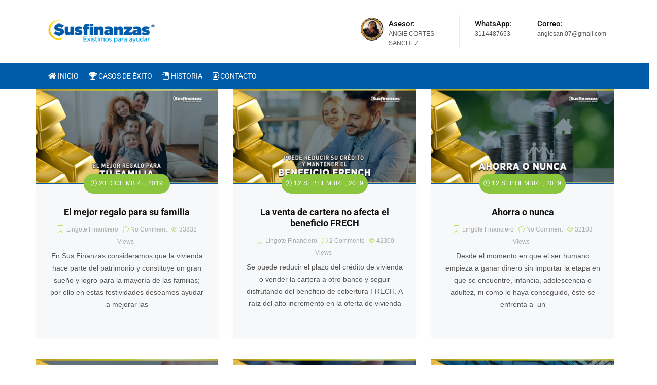

--- FILE ---
content_type: text/html; charset=UTF-8
request_url: https://angiecortes.susfinanzas.info/tag/lingote-financiero/
body_size: 26722
content:

<!DOCTYPE html>
<html lang="es">
    <head>
        <meta charset="UTF-8">
        <link rel="profile" href="http://gmpg.org/xfn/11">
        <meta name='robots' content='index, follow, max-image-preview:large, max-snippet:-1, max-video-preview:-1' />
<!-- Etiqueta de Google (gtag.js) modo de consentimiento dataLayer añadido por Site Kit -->
<script type="text/javascript" id="google_gtagjs-js-consent-mode-data-layer">
/* <![CDATA[ */
window.dataLayer = window.dataLayer || [];function gtag(){dataLayer.push(arguments);}
gtag('consent', 'default', {"ad_personalization":"denied","ad_storage":"denied","ad_user_data":"denied","analytics_storage":"denied","functionality_storage":"denied","security_storage":"denied","personalization_storage":"denied","region":["AT","BE","BG","CH","CY","CZ","DE","DK","EE","ES","FI","FR","GB","GR","HR","HU","IE","IS","IT","LI","LT","LU","LV","MT","NL","NO","PL","PT","RO","SE","SI","SK"],"wait_for_update":500});
window._googlesitekitConsentCategoryMap = {"statistics":["analytics_storage"],"marketing":["ad_storage","ad_user_data","ad_personalization"],"functional":["functionality_storage","security_storage"],"preferences":["personalization_storage"]};
window._googlesitekitConsents = {"ad_personalization":"denied","ad_storage":"denied","ad_user_data":"denied","analytics_storage":"denied","functionality_storage":"denied","security_storage":"denied","personalization_storage":"denied","region":["AT","BE","BG","CH","CY","CZ","DE","DK","EE","ES","FI","FR","GB","GR","HR","HU","IE","IS","IT","LI","LT","LU","LV","MT","NL","NO","PL","PT","RO","SE","SI","SK"],"wait_for_update":500};
/* ]]> */
</script>
<!-- Fin de la etiqueta Google (gtag.js) modo de consentimiento dataLayer añadido por Site Kit -->

	<!-- This site is optimized with the Yoast SEO plugin v26.5 - https://yoast.com/wordpress/plugins/seo/ -->
	<title>Lingote Financiero archivos - SusFinanzas®</title>
	<link rel="canonical" href="https://susfinanzas.info/tag/lingote-financiero/" />
	<meta property="og:locale" content="es_ES" />
	<meta property="og:type" content="article" />
	<meta property="og:title" content="Lingote Financiero archivos - SusFinanzas®" />
	<meta property="og:url" content="https://susfinanzas.info/tag/lingote-financiero/" />
	<meta property="og:site_name" content="SusFinanzas®" />
	<meta name="twitter:card" content="summary_large_image" />
	<script type="application/ld+json" class="yoast-schema-graph">{"@context":"https://schema.org","@graph":[{"@type":"CollectionPage","@id":"https://susfinanzas.info/tag/lingote-financiero/","url":"https://susfinanzas.info/tag/lingote-financiero/","name":"Lingote Financiero archivos - SusFinanzas®","isPartOf":{"@id":"https://susfinanzas.info/#website"},"primaryImageOfPage":{"@id":"https://susfinanzas.info/tag/lingote-financiero/#primaryimage"},"image":{"@id":"https://susfinanzas.info/tag/lingote-financiero/#primaryimage"},"thumbnailUrl":"https://susfinanzas.info/wp-content/uploads/2019/09/El-mejor-regalo.jpg","breadcrumb":{"@id":"https://susfinanzas.info/tag/lingote-financiero/#breadcrumb"},"inLanguage":"es"},{"@type":"ImageObject","inLanguage":"es","@id":"https://susfinanzas.info/tag/lingote-financiero/#primaryimage","url":"https://susfinanzas.info/wp-content/uploads/2019/09/El-mejor-regalo.jpg","contentUrl":"https://susfinanzas.info/wp-content/uploads/2019/09/El-mejor-regalo.jpg","width":1200,"height":628,"caption":"El mejor regalo para tu familia"},{"@type":"BreadcrumbList","@id":"https://susfinanzas.info/tag/lingote-financiero/#breadcrumb","itemListElement":[{"@type":"ListItem","position":1,"name":"Portada","item":"https://susfinanzas.info/"},{"@type":"ListItem","position":2,"name":"Lingote Financiero"}]},{"@type":"WebSite","@id":"https://susfinanzas.info/#website","url":"https://susfinanzas.info/","name":"SusFinanzas®","description":"Ahorra tiempo y dinero con la reducción de tu Crédito Hipotecario de Vivienda o Leasing Habitacional","publisher":{"@id":"https://susfinanzas.info/#organization"},"potentialAction":[{"@type":"SearchAction","target":{"@type":"EntryPoint","urlTemplate":"https://susfinanzas.info/?s={search_term_string}"},"query-input":{"@type":"PropertyValueSpecification","valueRequired":true,"valueName":"search_term_string"}}],"inLanguage":"es"},{"@type":"Organization","@id":"https://susfinanzas.info/#organization","name":"SusFinanzas®","url":"https://susfinanzas.info/","logo":{"@type":"ImageObject","inLanguage":"es","@id":"https://susfinanzas.info/#/schema/logo/image/","url":"https://susfinanzas.info/wp-content/uploads/2019/08/logo-susfinanzas-1.png","contentUrl":"https://susfinanzas.info/wp-content/uploads/2019/08/logo-susfinanzas-1.png","width":1156,"height":272,"caption":"SusFinanzas®"},"image":{"@id":"https://susfinanzas.info/#/schema/logo/image/"},"sameAs":["https://www.facebook.com/SusFinanzas.SAS","https://www.youtube.com/channel/UCvmqVhEKo2fx1dH72ucjstg"]}]}</script>
	<!-- / Yoast SEO plugin. -->


<link rel='dns-prefetch' href='//susfinanzas.info' />
<link rel='dns-prefetch' href='//cdn.datatables.net' />
<link rel='dns-prefetch' href='//www.googletagmanager.com' />
<link rel='dns-prefetch' href='//stackpath.bootstrapcdn.com' />
<link rel="alternate" type="application/rss+xml" title="SusFinanzas® &raquo; Feed" href="https://angiecortes.susfinanzas.info/feed/" />
<link rel="alternate" type="application/rss+xml" title="SusFinanzas® &raquo; Feed de los comentarios" href="https://angiecortes.susfinanzas.info/comments/feed/" />
<link rel="alternate" type="application/rss+xml" title="SusFinanzas® &raquo; Etiqueta Lingote Financiero del feed" href="https://angiecortes.susfinanzas.info/tag/lingote-financiero/feed/" />
<style id='wp-img-auto-sizes-contain-inline-css' type='text/css'>
img:is([sizes=auto i],[sizes^="auto," i]){contain-intrinsic-size:3000px 1500px}
/*# sourceURL=wp-img-auto-sizes-contain-inline-css */
</style>
<link rel='stylesheet' id='dashicons-css' href='https://susfinanzas.info/wp-includes/css/dashicons.min.css?ver=6.9' type='text/css' media='all' />
<link rel='stylesheet' id='post-views-counter-frontend-css' href='https://susfinanzas.info/wp-content/plugins/post-views-counter/css/frontend.min.css?ver=1.6.0' type='text/css' media='all' />
<style id='wp-emoji-styles-inline-css' type='text/css'>

	img.wp-smiley, img.emoji {
		display: inline !important;
		border: none !important;
		box-shadow: none !important;
		height: 1em !important;
		width: 1em !important;
		margin: 0 0.07em !important;
		vertical-align: -0.1em !important;
		background: none !important;
		padding: 0 !important;
	}
/*# sourceURL=wp-emoji-styles-inline-css */
</style>
<style id='classic-theme-styles-inline-css' type='text/css'>
/*! This file is auto-generated */
.wp-block-button__link{color:#fff;background-color:#32373c;border-radius:9999px;box-shadow:none;text-decoration:none;padding:calc(.667em + 2px) calc(1.333em + 2px);font-size:1.125em}.wp-block-file__button{background:#32373c;color:#fff;text-decoration:none}
/*# sourceURL=/wp-includes/css/classic-themes.min.css */
</style>
<style id='global-styles-inline-css' type='text/css'>
:root{--wp--preset--aspect-ratio--square: 1;--wp--preset--aspect-ratio--4-3: 4/3;--wp--preset--aspect-ratio--3-4: 3/4;--wp--preset--aspect-ratio--3-2: 3/2;--wp--preset--aspect-ratio--2-3: 2/3;--wp--preset--aspect-ratio--16-9: 16/9;--wp--preset--aspect-ratio--9-16: 9/16;--wp--preset--color--black: #000000;--wp--preset--color--cyan-bluish-gray: #abb8c3;--wp--preset--color--white: #ffffff;--wp--preset--color--pale-pink: #f78da7;--wp--preset--color--vivid-red: #cf2e2e;--wp--preset--color--luminous-vivid-orange: #ff6900;--wp--preset--color--luminous-vivid-amber: #fcb900;--wp--preset--color--light-green-cyan: #7bdcb5;--wp--preset--color--vivid-green-cyan: #00d084;--wp--preset--color--pale-cyan-blue: #8ed1fc;--wp--preset--color--vivid-cyan-blue: #0693e3;--wp--preset--color--vivid-purple: #9b51e0;--wp--preset--color--deep-cerise: #e51681;--wp--preset--color--strong-magenta: #a156b4;--wp--preset--color--light-grayish-magenta: #d0a5db;--wp--preset--color--very-light-gray: #eee;--wp--preset--color--very-dark-gray: #444;--wp--preset--color--strong-blue: #0073aa;--wp--preset--color--lighter-blue: #229fd8;--wp--preset--gradient--vivid-cyan-blue-to-vivid-purple: linear-gradient(135deg,rgb(6,147,227) 0%,rgb(155,81,224) 100%);--wp--preset--gradient--light-green-cyan-to-vivid-green-cyan: linear-gradient(135deg,rgb(122,220,180) 0%,rgb(0,208,130) 100%);--wp--preset--gradient--luminous-vivid-amber-to-luminous-vivid-orange: linear-gradient(135deg,rgb(252,185,0) 0%,rgb(255,105,0) 100%);--wp--preset--gradient--luminous-vivid-orange-to-vivid-red: linear-gradient(135deg,rgb(255,105,0) 0%,rgb(207,46,46) 100%);--wp--preset--gradient--very-light-gray-to-cyan-bluish-gray: linear-gradient(135deg,rgb(238,238,238) 0%,rgb(169,184,195) 100%);--wp--preset--gradient--cool-to-warm-spectrum: linear-gradient(135deg,rgb(74,234,220) 0%,rgb(151,120,209) 20%,rgb(207,42,186) 40%,rgb(238,44,130) 60%,rgb(251,105,98) 80%,rgb(254,248,76) 100%);--wp--preset--gradient--blush-light-purple: linear-gradient(135deg,rgb(255,206,236) 0%,rgb(152,150,240) 100%);--wp--preset--gradient--blush-bordeaux: linear-gradient(135deg,rgb(254,205,165) 0%,rgb(254,45,45) 50%,rgb(107,0,62) 100%);--wp--preset--gradient--luminous-dusk: linear-gradient(135deg,rgb(255,203,112) 0%,rgb(199,81,192) 50%,rgb(65,88,208) 100%);--wp--preset--gradient--pale-ocean: linear-gradient(135deg,rgb(255,245,203) 0%,rgb(182,227,212) 50%,rgb(51,167,181) 100%);--wp--preset--gradient--electric-grass: linear-gradient(135deg,rgb(202,248,128) 0%,rgb(113,206,126) 100%);--wp--preset--gradient--midnight: linear-gradient(135deg,rgb(2,3,129) 0%,rgb(40,116,252) 100%);--wp--preset--font-size--small: 12px;--wp--preset--font-size--medium: 20px;--wp--preset--font-size--large: 36px;--wp--preset--font-size--x-large: 42px;--wp--preset--font-size--regular: 16px;--wp--preset--font-size--larger: 50px;--wp--preset--spacing--20: 0.44rem;--wp--preset--spacing--30: 0.67rem;--wp--preset--spacing--40: 1rem;--wp--preset--spacing--50: 1.5rem;--wp--preset--spacing--60: 2.25rem;--wp--preset--spacing--70: 3.38rem;--wp--preset--spacing--80: 5.06rem;--wp--preset--shadow--natural: 6px 6px 9px rgba(0, 0, 0, 0.2);--wp--preset--shadow--deep: 12px 12px 50px rgba(0, 0, 0, 0.4);--wp--preset--shadow--sharp: 6px 6px 0px rgba(0, 0, 0, 0.2);--wp--preset--shadow--outlined: 6px 6px 0px -3px rgb(255, 255, 255), 6px 6px rgb(0, 0, 0);--wp--preset--shadow--crisp: 6px 6px 0px rgb(0, 0, 0);}:where(.is-layout-flex){gap: 0.5em;}:where(.is-layout-grid){gap: 0.5em;}body .is-layout-flex{display: flex;}.is-layout-flex{flex-wrap: wrap;align-items: center;}.is-layout-flex > :is(*, div){margin: 0;}body .is-layout-grid{display: grid;}.is-layout-grid > :is(*, div){margin: 0;}:where(.wp-block-columns.is-layout-flex){gap: 2em;}:where(.wp-block-columns.is-layout-grid){gap: 2em;}:where(.wp-block-post-template.is-layout-flex){gap: 1.25em;}:where(.wp-block-post-template.is-layout-grid){gap: 1.25em;}.has-black-color{color: var(--wp--preset--color--black) !important;}.has-cyan-bluish-gray-color{color: var(--wp--preset--color--cyan-bluish-gray) !important;}.has-white-color{color: var(--wp--preset--color--white) !important;}.has-pale-pink-color{color: var(--wp--preset--color--pale-pink) !important;}.has-vivid-red-color{color: var(--wp--preset--color--vivid-red) !important;}.has-luminous-vivid-orange-color{color: var(--wp--preset--color--luminous-vivid-orange) !important;}.has-luminous-vivid-amber-color{color: var(--wp--preset--color--luminous-vivid-amber) !important;}.has-light-green-cyan-color{color: var(--wp--preset--color--light-green-cyan) !important;}.has-vivid-green-cyan-color{color: var(--wp--preset--color--vivid-green-cyan) !important;}.has-pale-cyan-blue-color{color: var(--wp--preset--color--pale-cyan-blue) !important;}.has-vivid-cyan-blue-color{color: var(--wp--preset--color--vivid-cyan-blue) !important;}.has-vivid-purple-color{color: var(--wp--preset--color--vivid-purple) !important;}.has-black-background-color{background-color: var(--wp--preset--color--black) !important;}.has-cyan-bluish-gray-background-color{background-color: var(--wp--preset--color--cyan-bluish-gray) !important;}.has-white-background-color{background-color: var(--wp--preset--color--white) !important;}.has-pale-pink-background-color{background-color: var(--wp--preset--color--pale-pink) !important;}.has-vivid-red-background-color{background-color: var(--wp--preset--color--vivid-red) !important;}.has-luminous-vivid-orange-background-color{background-color: var(--wp--preset--color--luminous-vivid-orange) !important;}.has-luminous-vivid-amber-background-color{background-color: var(--wp--preset--color--luminous-vivid-amber) !important;}.has-light-green-cyan-background-color{background-color: var(--wp--preset--color--light-green-cyan) !important;}.has-vivid-green-cyan-background-color{background-color: var(--wp--preset--color--vivid-green-cyan) !important;}.has-pale-cyan-blue-background-color{background-color: var(--wp--preset--color--pale-cyan-blue) !important;}.has-vivid-cyan-blue-background-color{background-color: var(--wp--preset--color--vivid-cyan-blue) !important;}.has-vivid-purple-background-color{background-color: var(--wp--preset--color--vivid-purple) !important;}.has-black-border-color{border-color: var(--wp--preset--color--black) !important;}.has-cyan-bluish-gray-border-color{border-color: var(--wp--preset--color--cyan-bluish-gray) !important;}.has-white-border-color{border-color: var(--wp--preset--color--white) !important;}.has-pale-pink-border-color{border-color: var(--wp--preset--color--pale-pink) !important;}.has-vivid-red-border-color{border-color: var(--wp--preset--color--vivid-red) !important;}.has-luminous-vivid-orange-border-color{border-color: var(--wp--preset--color--luminous-vivid-orange) !important;}.has-luminous-vivid-amber-border-color{border-color: var(--wp--preset--color--luminous-vivid-amber) !important;}.has-light-green-cyan-border-color{border-color: var(--wp--preset--color--light-green-cyan) !important;}.has-vivid-green-cyan-border-color{border-color: var(--wp--preset--color--vivid-green-cyan) !important;}.has-pale-cyan-blue-border-color{border-color: var(--wp--preset--color--pale-cyan-blue) !important;}.has-vivid-cyan-blue-border-color{border-color: var(--wp--preset--color--vivid-cyan-blue) !important;}.has-vivid-purple-border-color{border-color: var(--wp--preset--color--vivid-purple) !important;}.has-vivid-cyan-blue-to-vivid-purple-gradient-background{background: var(--wp--preset--gradient--vivid-cyan-blue-to-vivid-purple) !important;}.has-light-green-cyan-to-vivid-green-cyan-gradient-background{background: var(--wp--preset--gradient--light-green-cyan-to-vivid-green-cyan) !important;}.has-luminous-vivid-amber-to-luminous-vivid-orange-gradient-background{background: var(--wp--preset--gradient--luminous-vivid-amber-to-luminous-vivid-orange) !important;}.has-luminous-vivid-orange-to-vivid-red-gradient-background{background: var(--wp--preset--gradient--luminous-vivid-orange-to-vivid-red) !important;}.has-very-light-gray-to-cyan-bluish-gray-gradient-background{background: var(--wp--preset--gradient--very-light-gray-to-cyan-bluish-gray) !important;}.has-cool-to-warm-spectrum-gradient-background{background: var(--wp--preset--gradient--cool-to-warm-spectrum) !important;}.has-blush-light-purple-gradient-background{background: var(--wp--preset--gradient--blush-light-purple) !important;}.has-blush-bordeaux-gradient-background{background: var(--wp--preset--gradient--blush-bordeaux) !important;}.has-luminous-dusk-gradient-background{background: var(--wp--preset--gradient--luminous-dusk) !important;}.has-pale-ocean-gradient-background{background: var(--wp--preset--gradient--pale-ocean) !important;}.has-electric-grass-gradient-background{background: var(--wp--preset--gradient--electric-grass) !important;}.has-midnight-gradient-background{background: var(--wp--preset--gradient--midnight) !important;}.has-small-font-size{font-size: var(--wp--preset--font-size--small) !important;}.has-medium-font-size{font-size: var(--wp--preset--font-size--medium) !important;}.has-large-font-size{font-size: var(--wp--preset--font-size--large) !important;}.has-x-large-font-size{font-size: var(--wp--preset--font-size--x-large) !important;}
:where(.wp-block-post-template.is-layout-flex){gap: 1.25em;}:where(.wp-block-post-template.is-layout-grid){gap: 1.25em;}
:where(.wp-block-term-template.is-layout-flex){gap: 1.25em;}:where(.wp-block-term-template.is-layout-grid){gap: 1.25em;}
:where(.wp-block-columns.is-layout-flex){gap: 2em;}:where(.wp-block-columns.is-layout-grid){gap: 2em;}
:root :where(.wp-block-pullquote){font-size: 1.5em;line-height: 1.6;}
/*# sourceURL=global-styles-inline-css */
</style>
<link rel='stylesheet' id='tx-style-css' href='https://susfinanzas.info/wp-content/plugins/avas-core/assets/css/style.min.css?ver=6.9' type='text/css' media='all' />
<link rel='stylesheet' id='tx-fa6-css' href='https://susfinanzas.info/wp-content/plugins/avas-core/assets/css/all.min.css?ver=6.9' type='text/css' media='all' />
<link rel='stylesheet' id='tx-fa4-css' href='https://susfinanzas.info/wp-content/plugins/avas-core/assets/css/fa4.min.css?ver=6.9' type='text/css' media='all' />
<link rel='stylesheet' id='tx-arrow-font-css' href='https://susfinanzas.info/wp-content/plugins/avas-core/assets/css/tx-arrow-font.min.css?ver=6.9' type='text/css' media='all' />
<link rel='stylesheet' id='sr7css-css' href='//susfinanzas.info/wp-content/plugins/revslider/public/css/sr7.css?ver=6.7.40' type='text/css' media='all' />
<link rel='stylesheet' id='sombrilla-leadcatcher-css' href='https://angiecortes.susfinanzas.info/wp-content/plugins/sombrilla-leadcatcher/public/css/sombrilla-leadcatcher-public.css?ver=1.0.0' type='text/css' media='all' />
<link rel='stylesheet' id='contact-form-7-css' href='https://susfinanzas.info/wp-content/plugins/contact-form-7/includes/css/styles.css?ver=6.1.4' type='text/css' media='all' />
<link rel='stylesheet' id='wpcf7-redirect-script-frontend-css' href='https://susfinanzas.info/wp-content/plugins/wpcf7-redirect/build/assets/frontend-script.css?ver=2c532d7e2be36f6af233' type='text/css' media='all' />
<link rel='stylesheet' id='ysr-style-css' href='https://susfinanzas.info/wp-content/plugins/ysr-users-frontend-admin//assets/css/styles.css?ver=6.9' type='text/css' media='all' />
<link rel='stylesheet' id='ysr-fa-style-css' href='https://stackpath.bootstrapcdn.com/font-awesome/4.7.0/css/font-awesome.min.css?ver=6.9' type='text/css' media='all' />
<link rel='stylesheet' id='ysr-datatable-css' href='https://cdn.datatables.net/1.10.22/css/jquery.dataTables.min.css?ver=6.9' type='text/css' media='all' />
<link rel='stylesheet' id='pmfcf-sweetalert2-style-css' href='https://susfinanzas.info/wp-content/plugins/popup-message-for-contact-form-7-pro/css/sweetalert2.min.css?ver=6.9' type='text/css' media='all' />
<link rel='stylesheet' id='pmfcf-style-css' href='https://susfinanzas.info/wp-content/plugins/popup-message-for-contact-form-7-pro/css/style.css?ver=6.9' type='text/css' media='all' />
<link rel='stylesheet' id='parent-style-css' href='https://susfinanzas.info/wp-content/themes/avas/style.css?ver=6.9' type='text/css' media='all' />
<link rel='stylesheet' id='child-style-css' href='https://angiecortes.susfinanzas.info/wp-content/themes/avas-child/style.css?ver=6.9' type='text/css' media='all' />
<link rel='stylesheet' id='bootstrap-css' href='https://susfinanzas.info/wp-content/themes/avas/assets/css/bootstrap.min.css?ver=1.0' type='text/css' media='all' />
<link rel='stylesheet' id='tx-main-css' href='https://susfinanzas.info/wp-content/themes/avas/assets/css/main.min.css?ver=1.0' type='text/css' media='all' />
<link rel='stylesheet' id='bootstrap-icons-css' href='https://susfinanzas.info/wp-content/themes/avas/assets/css/bootstrap-icons.min.css?ver=1.0' type='text/css' media='all' />
<link rel='stylesheet' id='font-awesome-4-css' href='https://susfinanzas.info/wp-content/themes/avas/assets/css/font-awesome.min.css?ver=1.0' type='text/css' media='all' />
<link rel='stylesheet' id='tx-cf7-css' href='https://susfinanzas.info/wp-content/themes/avas/assets/css/cf7.min.css?ver=1.0' type='text/css' media='all' />
<link rel='stylesheet' id='tx-services-css' href='https://susfinanzas.info/wp-content/themes/avas/assets/css/services.min.css?ver=1.0' type='text/css' media='all' />
<link rel='stylesheet' id='tx-portfolio-css' href='https://susfinanzas.info/wp-content/themes/avas/assets/css/portfolio.min.css?ver=1.0' type='text/css' media='all' />
<link rel='stylesheet' id='tx-team-css' href='https://susfinanzas.info/wp-content/themes/avas/assets/css/team.min.css?ver=1.0' type='text/css' media='all' />
<link rel='stylesheet' id='tx-magnific-popup-css' href='https://susfinanzas.info/wp-content/themes/avas/assets/css/magnific-popup.min.css?ver=1.0' type='text/css' media='all' />
<link rel='stylesheet' id='tx-lightslider-css' href='https://susfinanzas.info/wp-content/themes/avas/assets/css/lightslider.min.css?ver=1.0' type='text/css' media='all' />
<link rel='stylesheet' id='elementor-icons-css' href='https://susfinanzas.info/wp-content/plugins/elementor/assets/lib/eicons/css/elementor-icons.min.css?ver=5.45.0' type='text/css' media='all' />
<link rel='stylesheet' id='elementor-frontend-css' href='https://susfinanzas.info/wp-content/plugins/elementor/assets/css/frontend.min.css?ver=3.34.1' type='text/css' media='all' />
<link rel='stylesheet' id='elementor-post-1103-css' href='https://susfinanzas.info/wp-content/uploads/elementor/css/post-1103.css?ver=1768284399' type='text/css' media='all' />
<link rel='stylesheet' id='uael-frontend-css' href='https://susfinanzas.info/wp-content/plugins/ultimate-elementor/assets/min-css/uael-frontend.min.css?ver=1.42.0' type='text/css' media='all' />
<link rel='stylesheet' id='uael-teammember-social-icons-css' href='https://susfinanzas.info/wp-content/plugins/elementor/assets/css/widget-social-icons.min.css?ver=3.24.0' type='text/css' media='all' />
<link rel='stylesheet' id='uael-social-share-icons-brands-css' href='https://susfinanzas.info/wp-content/plugins/elementor/assets/lib/font-awesome/css/brands.css?ver=5.15.3' type='text/css' media='all' />
<link rel='stylesheet' id='uael-social-share-icons-fontawesome-css' href='https://susfinanzas.info/wp-content/plugins/elementor/assets/lib/font-awesome/css/fontawesome.css?ver=5.15.3' type='text/css' media='all' />
<link rel='stylesheet' id='uael-nav-menu-icons-css' href='https://susfinanzas.info/wp-content/plugins/elementor/assets/lib/font-awesome/css/solid.css?ver=5.15.3' type='text/css' media='all' />
<link rel='stylesheet' id='font-awesome-5-all-css' href='https://susfinanzas.info/wp-content/plugins/elementor/assets/lib/font-awesome/css/all.min.css?ver=3.34.1' type='text/css' media='all' />
<link rel='stylesheet' id='font-awesome-4-shim-css' href='https://susfinanzas.info/wp-content/plugins/elementor/assets/lib/font-awesome/css/v4-shims.min.css?ver=3.34.1' type='text/css' media='all' />
<link rel='stylesheet' id='tx-animated-border-css' href='https://susfinanzas.info/wp-content/plugins/avas-core/assets/css/modules/animated-border/animated-border.min.css?ver=6.9' type='text/css' media='all' />
<link rel='stylesheet' id='widget-heading-css' href='https://susfinanzas.info/wp-content/plugins/elementor/assets/css/widget-heading.min.css?ver=3.34.1' type='text/css' media='all' />
<link rel='stylesheet' id='e-animation-slideInDown-css' href='https://susfinanzas.info/wp-content/plugins/elementor/assets/lib/animations/styles/slideInDown.min.css?ver=3.34.1' type='text/css' media='all' />
<link rel='stylesheet' id='e-popup-css' href='https://susfinanzas.info/wp-content/plugins/elementor-pro/assets/css/conditionals/popup.min.css?ver=3.30.1' type='text/css' media='all' />
<link rel='stylesheet' id='elementor-post-3641-css' href='https://susfinanzas.info/wp-content/uploads/elementor/css/post-3641.css?ver=1768284399' type='text/css' media='all' />
<link rel='stylesheet' id='dnd-upload-cf7-css' href='https://susfinanzas.info/wp-content/plugins/drag-and-drop-multiple-file-upload-contact-form-7/assets/css/dnd-upload-cf7.css?ver=1.3.9.2' type='text/css' media='all' />
<link rel='stylesheet' id='elementor-gf-local-roboto-css' href='https://susfinanzas.info/wp-content/uploads/elementor/google-fonts/css/roboto.css?ver=1742274464' type='text/css' media='all' />
<link rel='stylesheet' id='elementor-gf-local-robotoslab-css' href='https://susfinanzas.info/wp-content/uploads/elementor/google-fonts/css/robotoslab.css?ver=1742274470' type='text/css' media='all' />
<link rel='stylesheet' id='elementor-icons-shared-0-css' href='https://susfinanzas.info/wp-content/plugins/elementor/assets/lib/font-awesome/css/fontawesome.min.css?ver=5.15.3' type='text/css' media='all' />
<link rel='stylesheet' id='elementor-icons-fa-regular-css' href='https://susfinanzas.info/wp-content/plugins/elementor/assets/lib/font-awesome/css/regular.min.css?ver=5.15.3' type='text/css' media='all' />
<script type="text/javascript" src="https://susfinanzas.info/wp-includes/js/jquery/jquery.min.js?ver=3.7.1" id="jquery-core-js"></script>
<script type="text/javascript" src="https://susfinanzas.info/wp-includes/js/jquery/jquery-migrate.min.js?ver=3.4.1" id="jquery-migrate-js"></script>
<script type="text/javascript" src="//susfinanzas.info/wp-content/plugins/revslider/public/js/libs/tptools.js?ver=6.7.40" id="tp-tools-js" async="async" data-wp-strategy="async"></script>
<script type="text/javascript" src="//susfinanzas.info/wp-content/plugins/revslider/public/js/sr7.js?ver=6.7.40" id="sr7-js" async="async" data-wp-strategy="async"></script>
<script type="text/javascript" src="https://susfinanzas.info/wp-content/plugins/sombrilla-leadcatcher/public/js/sombrilla-leadcatcher-public.js?ver=1.0.0" id="sombrilla-leadcatcher-js"></script>
<script type="text/javascript" src="https://susfinanzas.info/wp-content/plugins/popup-message-for-contact-form-7-pro/js/popupscript.js?ver=6.9" id="pmfcf-script-popupscript-js"></script>
<script type="text/javascript" src="https://susfinanzas.info/wp-content/plugins/popup-message-for-contact-form-7-pro/js/sweetalert2.all.min.js?ver=6.9" id="pmfcf-script-sweetalert2-js"></script>
<script type="text/javascript" src="https://susfinanzas.info/wp-content/plugins/popup-message-for-contact-form-7-pro/js/jscolor.js?ver=6.9" id="pmfcf-jscolor-js"></script>
<script type="text/javascript" src="https://susfinanzas.info/wp-content/plugins/elementor/assets/lib/font-awesome/js/v4-shims.min.js?ver=3.34.1" id="font-awesome-4-shim-js"></script>

<!-- Fragmento de código de la etiqueta de Google (gtag.js) añadida por Site Kit -->
<!-- Fragmento de código de Google Analytics añadido por Site Kit -->
<script type="text/javascript" src="https://www.googletagmanager.com/gtag/js?id=GT-P84MKPJ" id="google_gtagjs-js" async></script>
<script type="text/javascript" id="google_gtagjs-js-after">
/* <![CDATA[ */
window.dataLayer = window.dataLayer || [];function gtag(){dataLayer.push(arguments);}
gtag("set","linker",{"domains":["angiecortes.susfinanzas.info"]});
gtag("js", new Date());
gtag("set", "developer_id.dZTNiMT", true);
gtag("config", "GT-P84MKPJ");
//# sourceURL=google_gtagjs-js-after
/* ]]> */
</script>
<link rel="https://api.w.org/" href="https://angiecortes.susfinanzas.info/wp-json/" /><link rel="alternate" title="JSON" type="application/json" href="https://angiecortes.susfinanzas.info/wp-json/wp/v2/tags/25" /><link rel="EditURI" type="application/rsd+xml" title="RSD" href="https://susfinanzas.info/xmlrpc.php?rsd" />
<meta name="generator" content="WordPress 6.9" />
<meta name="generator" content="Redux 4.5.9" /><meta name="generator" content="Site Kit by Google 1.170.0" />
<!--BEGIN: TRACKING CODE MANAGER (v2.5.0) BY INTELLYWP.COM IN HEAD//-->
<!-- Google Tag Manager -->
<script>(function(w,d,s,l,i){w[l]=w[l]||[];w[l].push({'gtm.start':
new Date().getTime(),event:'gtm.js'});var f=d.getElementsByTagName(s)[0],
j=d.createElement(s),dl=l!='dataLayer'?'&l='+l:'';j.async=true;j.src=
'https://www.googletagmanager.com/gtm.js?id='+i+dl;f.parentNode.insertBefore(j,f);
})(window,document,'script','dataLayer','GTM-PSMSH3X3');</script>
<!-- End Google Tag Manager -->
<!--END: https://wordpress.org/plugins/tracking-code-manager IN HEAD//--><link rel="shortcut icon" type="image/x-icon" href="https://susfinanzas.info/wp-content/uploads/2019/08/Recurso-2logo-2.png"/>        <style type="text/css">
            @media (min-width: 991px){
                                    .main-header {
                        height: 95px;
                    }
                                                    .main-header.sticky-header {
                        height: 75px;
                    }
                            }
        </style>
        <style type="text/css">
        .main-header.sticky-header {
            box-shadow: 0 0 10px 0 rgb(0 0 0 / 15%);
        }
    </style>
            <style type="text/css">
            .top-header {
                height: 30px;
            }
        </style>
            <style type="text/css">
            @media (max-device-width: 768px) {
                .top-header {
                    height: 30px;
                }
            }
        </style>
            <style type="text/css">
            @media (max-width: 768px) {
                .news-ticker-wrap {
                    width: 222px;
                }
            }
        </style>
        <style type="text/css">
        .sub-header {
            height: 0px;
        }
    </style>
        <style type="text/css">
        @media (max-width: 768px) {
            .sub-header {
                height: 0px;
            }
        }
    </style>
    
    <!-- header style 10 width, top header social icon font size, border-radius, body padding -->
    <style type="text/css">
        #h-style-10 {
            width: 250px;
        }
        #header .top-header-right-area .social li a i {
            font-size: 13px;
        }
        #header .top-header-right-area .social li {
            border-radius: 0px;
        }
        @media(min-width: 992px) {
            .tx_header_style_10 {
                padding-left: 250px;
            }
        }
    </style>

    <!-- footer social media icon size -->
    
    <!-- Preloader -->
    <style type="text/css">
    .tx-main-preloader .tx-preloader-bar-outer {
        height: 7px;
    }
    </style>
    <!-- LearnPress Course min height -->
      <style type="text/css">
        .tx-scroll-progress-bar { height: 8px; }
    </style>
    <style type="text/css">
        @media (min-width: 992px) {
            #h-style-1 .menu-bar .container,
            #h-style-2 .menu-bar .container,
            #h-style-4 .menu-bar .container,
            #h-style-6 .menu-bar .container,
            #h-style-7 .menu-bar .container,
            #h-style-8 .menu-bar .container {
                justify-content: end !important;
            }
        }
    </style>
      <style type="text/css">
        @media(min-width: 992px) {
            .navbar { margin-right: unset; }
        }
    </style>
        <style type="text/css">
        @media(min-width: 992px) {
            #h-style-11 .container { justify-content: right !important; }
            #h-style-11 .navbar { margin-right: unset; }
        }
    </style>
        <style type="text/css">
        .main-menu > li a:before { top: 0; border-top: 2px solid; }
    </style>
        <style type="text/css">
        .tx-mega-menu .mega-menu-item .depth0 { left: 0%; }
    </style>
    <style type="text/css">
        @media (max-width: 1024px) {
            #tx-res-menu {
                background-color: #1E73BE;
            }
        }
    </style>

    <!-- Main Menu Item border-radius -->
    
    <!-- Responsive Main Menu Icon Text Top -->
            <style type="text/css">
            .tx-res-menu-txt {
                position: relative;
                top: 0px;
            }
        </style>
            <style type="text/css">
            @media (max-width: 1024px){
                .navbar-collapse > ul > li > a,
                .navbar-collapse > ul > li > ul > li > a,
                .navbar-collapse > ul > li > ul > li > ul > li > a,
                .navbar-collapse > ul > li > ul > li > ul > li > ul > li > a,
                .navbar-collapse > ul > li > ul > li > ul > li > ul > li > ul > li > a,
                .mb-dropdown-icon:before {
                    color:  !important;
                }
            }
        </style>
            <style type="text/css">
            .tx-menu-btn {
                border-radius: 7px;
            }
        </style>
            <style>
            .tx_logo img { height: 54px; }
        </style>
    
            <style>
            @media(max-width: 1024px){
                .tx_logo img { height: 45px; }
            }
        </style>
            <style type="text/css">
        @media only screen and (max-width: 768px) {
            #h-style-10 {position: relative;}
        }
    </style>
    <style type="text/css">
        .sticky-header #h-style-2,
        .sticky-header #h-style-4,
        .sticky-header #h-style-6,
        .sticky-header #h-style-7,
        .sticky-header #h-style-8 {
            display: none !important;
        }
        .main-header.sticky-header {
            height: auto;
        }
        @media(min-width: 992px) {
            #h-style-1.sticky-header .tx-main-head-contain,
            #h-style-2.sticky-header .tx-main-head-contain,
            #h-style-4.sticky-header .tx-main-head-contain,
            #h-style-6.sticky-header .tx-main-head-contain,
            #h-style-7.sticky-header .tx-main-head-contain,
            #h-style-8.sticky-header .tx-main-head-contain {
                display: none !important;
            }
        }
    </style>
      <style type="text/css">
        .post-type-archive-portfolio .tx-portfolio-item,.tax-portfolio-category .tx-portfolio-item {padding:10px}
      </style>
        <style type="text/css">
        #secondary .tribe-compatibility-container,
        #secondary .widget,
        #secondary_2 .widget {
            box-shadow: 0 0 8px 0 rgba(110,123,140,.2);
        }
    </style>
    
    <!-- Custom CSS -->
      <style type="text/css">
              </style>
        <style type="text/css">
        #footer-top aside { display: table; }
    </style>

    <!-- scroll to top broder radius / back to top border radius -->
    <style type="text/css">
      #back_top{border-radius: 0px}
    </style>

    <meta name="generator" content="Elementor 3.34.1; features: additional_custom_breakpoints; settings: css_print_method-external, google_font-enabled, font_display-auto">

<!-- Meta Pixel Code -->
<script type='text/javascript'>
!function(f,b,e,v,n,t,s){if(f.fbq)return;n=f.fbq=function(){n.callMethod?
n.callMethod.apply(n,arguments):n.queue.push(arguments)};if(!f._fbq)f._fbq=n;
n.push=n;n.loaded=!0;n.version='2.0';n.queue=[];t=b.createElement(e);t.async=!0;
t.src=v;s=b.getElementsByTagName(e)[0];s.parentNode.insertBefore(t,s)}(window,
document,'script','https://connect.facebook.net/en_US/fbevents.js');
</script>
<!-- End Meta Pixel Code -->
<script type='text/javascript'>var url = window.location.origin + '?ob=open-bridge';
            fbq('set', 'openbridge', '997171174800953', url);
fbq('init', '997171174800953', {}, {
    "agent": "wordpress-6.9-4.1.5"
})</script><script type='text/javascript'>
    fbq('track', 'PageView', []);
  </script>			<style>
				.e-con.e-parent:nth-of-type(n+4):not(.e-lazyloaded):not(.e-no-lazyload),
				.e-con.e-parent:nth-of-type(n+4):not(.e-lazyloaded):not(.e-no-lazyload) * {
					background-image: none !important;
				}
				@media screen and (max-height: 1024px) {
					.e-con.e-parent:nth-of-type(n+3):not(.e-lazyloaded):not(.e-no-lazyload),
					.e-con.e-parent:nth-of-type(n+3):not(.e-lazyloaded):not(.e-no-lazyload) * {
						background-image: none !important;
					}
				}
				@media screen and (max-height: 640px) {
					.e-con.e-parent:nth-of-type(n+2):not(.e-lazyloaded):not(.e-no-lazyload),
					.e-con.e-parent:nth-of-type(n+2):not(.e-lazyloaded):not(.e-no-lazyload) * {
						background-image: none !important;
					}
				}
			</style>
			<link rel="preconnect" href="https://fonts.googleapis.com">
<link rel="preconnect" href="https://fonts.gstatic.com/" crossorigin>
<meta name="generator" content="Powered by Slider Revolution 6.7.40 - responsive, Mobile-Friendly Slider Plugin for WordPress with comfortable drag and drop interface." />
<script>
	window._tpt			??= {};
	window.SR7			??= {};
	_tpt.R				??= {};
	_tpt.R.fonts		??= {};
	_tpt.R.fonts.customFonts??= {};
	SR7.devMode			=  false;
	SR7.F 				??= {};
	SR7.G				??= {};
	SR7.LIB				??= {};
	SR7.E				??= {};
	SR7.E.gAddons		??= {};
	SR7.E.php 			??= {};
	SR7.E.nonce			= '737411da5c';
	SR7.E.ajaxurl		= 'https://susfinanzas.info/wp-admin/admin-ajax.php';
	SR7.E.resturl		= 'https://angiecortes.susfinanzas.info/wp-json/';
	SR7.E.slug_path		= 'revslider/revslider.php';
	SR7.E.slug			= 'revslider';
	SR7.E.plugin_url	= 'https://susfinanzas.info/wp-content/plugins/revslider/';
	SR7.E.wp_plugin_url = 'https://susfinanzas.info/wp-content/plugins/';
	SR7.E.revision		= '6.7.40';
	SR7.E.fontBaseUrl	= '';
	SR7.G.breakPoints 	= [1240,1024,778,480];
	SR7.G.fSUVW 		= false;
	SR7.E.modules 		= ['module','page','slide','layer','draw','animate','srtools','canvas','defaults','carousel','navigation','media','modifiers','migration'];
	SR7.E.libs 			= ['WEBGL'];
	SR7.E.css 			= ['csslp','cssbtns','cssfilters','cssnav','cssmedia'];
	SR7.E.resources		= {};
	SR7.E.ytnc			= false;
	SR7.JSON			??= {};
/*! Slider Revolution 7.0 - Page Processor */
!function(){"use strict";window.SR7??={},window._tpt??={},SR7.version="Slider Revolution 6.7.16",_tpt.getMobileZoom=()=>_tpt.is_mobile?document.documentElement.clientWidth/window.innerWidth:1,_tpt.getWinDim=function(t){_tpt.screenHeightWithUrlBar??=window.innerHeight;let e=SR7.F?.modal?.visible&&SR7.M[SR7.F.module.getIdByAlias(SR7.F.modal.requested)];_tpt.scrollBar=window.innerWidth!==document.documentElement.clientWidth||e&&window.innerWidth!==e.c.module.clientWidth,_tpt.winW=_tpt.getMobileZoom()*window.innerWidth-(_tpt.scrollBar||"prepare"==t?_tpt.scrollBarW??_tpt.mesureScrollBar():0),_tpt.winH=_tpt.getMobileZoom()*window.innerHeight,_tpt.winWAll=document.documentElement.clientWidth},_tpt.getResponsiveLevel=function(t,e){return SR7.G.fSUVW?_tpt.closestGE(t,window.innerWidth):_tpt.closestGE(t,_tpt.winWAll)},_tpt.mesureScrollBar=function(){let t=document.createElement("div");return t.className="RSscrollbar-measure",t.style.width="100px",t.style.height="100px",t.style.overflow="scroll",t.style.position="absolute",t.style.top="-9999px",document.body.appendChild(t),_tpt.scrollBarW=t.offsetWidth-t.clientWidth,document.body.removeChild(t),_tpt.scrollBarW},_tpt.loadCSS=async function(t,e,s){return s?_tpt.R.fonts.required[e].status=1:(_tpt.R[e]??={},_tpt.R[e].status=1),new Promise(((i,n)=>{if(_tpt.isStylesheetLoaded(t))s?_tpt.R.fonts.required[e].status=2:_tpt.R[e].status=2,i();else{const o=document.createElement("link");o.rel="stylesheet";let l="text",r="css";o["type"]=l+"/"+r,o.href=t,o.onload=()=>{s?_tpt.R.fonts.required[e].status=2:_tpt.R[e].status=2,i()},o.onerror=()=>{s?_tpt.R.fonts.required[e].status=3:_tpt.R[e].status=3,n(new Error(`Failed to load CSS: ${t}`))},document.head.appendChild(o)}}))},_tpt.addContainer=function(t){const{tag:e="div",id:s,class:i,datas:n,textContent:o,iHTML:l}=t,r=document.createElement(e);if(s&&""!==s&&(r.id=s),i&&""!==i&&(r.className=i),n)for(const[t,e]of Object.entries(n))"style"==t?r.style.cssText=e:r.setAttribute(`data-${t}`,e);return o&&(r.textContent=o),l&&(r.innerHTML=l),r},_tpt.collector=function(){return{fragment:new DocumentFragment,add(t){var e=_tpt.addContainer(t);return this.fragment.appendChild(e),e},append(t){t.appendChild(this.fragment)}}},_tpt.isStylesheetLoaded=function(t){let e=t.split("?")[0];return Array.from(document.querySelectorAll('link[rel="stylesheet"], link[rel="preload"]')).some((t=>t.href.split("?")[0]===e))},_tpt.preloader={requests:new Map,preloaderTemplates:new Map,show:function(t,e){if(!e||!t)return;const{type:s,color:i}=e;if(s<0||"off"==s)return;const n=`preloader_${s}`;let o=this.preloaderTemplates.get(n);o||(o=this.build(s,i),this.preloaderTemplates.set(n,o)),this.requests.has(t)||this.requests.set(t,{count:0});const l=this.requests.get(t);clearTimeout(l.timer),l.count++,1===l.count&&(l.timer=setTimeout((()=>{l.preloaderClone=o.cloneNode(!0),l.anim&&l.anim.kill(),void 0!==_tpt.gsap?l.anim=_tpt.gsap.fromTo(l.preloaderClone,1,{opacity:0},{opacity:1}):l.preloaderClone.classList.add("sr7-fade-in"),t.appendChild(l.preloaderClone)}),150))},hide:function(t){if(!this.requests.has(t))return;const e=this.requests.get(t);e.count--,e.count<0&&(e.count=0),e.anim&&e.anim.kill(),0===e.count&&(clearTimeout(e.timer),e.preloaderClone&&(e.preloaderClone.classList.remove("sr7-fade-in"),e.anim=_tpt.gsap.to(e.preloaderClone,.3,{opacity:0,onComplete:function(){e.preloaderClone.remove()}})))},state:function(t){if(!this.requests.has(t))return!1;return this.requests.get(t).count>0},build:(t,e="#ffffff",s="")=>{if(t<0||"off"===t)return null;const i=parseInt(t);if(t="prlt"+i,isNaN(i))return null;if(_tpt.loadCSS(SR7.E.plugin_url+"public/css/preloaders/t"+i+".css","preloader_"+t),isNaN(i)||i<6){const n=`background-color:${e}`,o=1===i||2==i?n:"",l=3===i||4==i?n:"",r=_tpt.collector();["dot1","dot2","bounce1","bounce2","bounce3"].forEach((t=>r.add({tag:"div",class:t,datas:{style:l}})));const d=_tpt.addContainer({tag:"sr7-prl",class:`${t} ${s}`,datas:{style:o}});return r.append(d),d}{let n={};if(7===i){let t;e.startsWith("#")?(t=e.replace("#",""),t=`rgba(${parseInt(t.substring(0,2),16)}, ${parseInt(t.substring(2,4),16)}, ${parseInt(t.substring(4,6),16)}, `):e.startsWith("rgb")&&(t=e.slice(e.indexOf("(")+1,e.lastIndexOf(")")).split(",").map((t=>t.trim())),t=`rgba(${t[0]}, ${t[1]}, ${t[2]}, `),t&&(n.style=`border-top-color: ${t}0.65); border-bottom-color: ${t}0.15); border-left-color: ${t}0.65); border-right-color: ${t}0.15)`)}else 12===i&&(n.style=`background:${e}`);const o=[10,0,4,2,5,9,0,4,4,2][i-6],l=_tpt.collector(),r=l.add({tag:"div",class:"sr7-prl-inner",datas:n});Array.from({length:o}).forEach((()=>r.appendChild(l.add({tag:"span",datas:{style:`background:${e}`}}))));const d=_tpt.addContainer({tag:"sr7-prl",class:`${t} ${s}`});return l.append(d),d}}},SR7.preLoader={show:(t,e)=>{"off"!==(SR7.M[t]?.settings?.pLoader?.type??"off")&&_tpt.preloader.show(e||SR7.M[t].c.module,SR7.M[t]?.settings?.pLoader??{color:"#fff",type:10})},hide:(t,e)=>{"off"!==(SR7.M[t]?.settings?.pLoader?.type??"off")&&_tpt.preloader.hide(e||SR7.M[t].c.module)},state:(t,e)=>_tpt.preloader.state(e||SR7.M[t].c.module)},_tpt.prepareModuleHeight=function(t){window.SR7.M??={},window.SR7.M[t.id]??={},"ignore"==t.googleFont&&(SR7.E.ignoreGoogleFont=!0);let e=window.SR7.M[t.id];if(null==_tpt.scrollBarW&&_tpt.mesureScrollBar(),e.c??={},e.states??={},e.settings??={},e.settings.size??={},t.fixed&&(e.settings.fixed=!0),e.c.module=document.querySelector("sr7-module#"+t.id),e.c.adjuster=e.c.module.getElementsByTagName("sr7-adjuster")[0],e.c.content=e.c.module.getElementsByTagName("sr7-content")[0],"carousel"==t.type&&(e.c.carousel=e.c.content.getElementsByTagName("sr7-carousel")[0]),null==e.c.module||null==e.c.module)return;t.plType&&t.plColor&&(e.settings.pLoader={type:t.plType,color:t.plColor}),void 0===t.plType||"off"===t.plType||SR7.preLoader.state(t.id)&&SR7.preLoader.state(t.id,e.c.module)||SR7.preLoader.show(t.id,e.c.module),_tpt.winW||_tpt.getWinDim("prepare"),_tpt.getWinDim();let s=""+e.c.module.dataset?.modal;"modal"==s||"true"==s||"undefined"!==s&&"false"!==s||(e.settings.size.fullWidth=t.size.fullWidth,e.LEV??=_tpt.getResponsiveLevel(window.SR7.G.breakPoints,t.id),t.vpt=_tpt.fillArray(t.vpt,5),e.settings.vPort=t.vpt[e.LEV],void 0!==t.el&&"720"==t.el[4]&&t.gh[4]!==t.el[4]&&"960"==t.el[3]&&t.gh[3]!==t.el[3]&&"768"==t.el[2]&&t.gh[2]!==t.el[2]&&delete t.el,e.settings.size.height=null==t.el||null==t.el[e.LEV]||0==t.el[e.LEV]||"auto"==t.el[e.LEV]?_tpt.fillArray(t.gh,5,-1):_tpt.fillArray(t.el,5,-1),e.settings.size.width=_tpt.fillArray(t.gw,5,-1),e.settings.size.minHeight=_tpt.fillArray(t.mh??[0],5,-1),e.cacheSize={fullWidth:e.settings.size?.fullWidth,fullHeight:e.settings.size?.fullHeight},void 0!==t.off&&(t.off?.t&&(e.settings.size.m??={})&&(e.settings.size.m.t=t.off.t),t.off?.b&&(e.settings.size.m??={})&&(e.settings.size.m.b=t.off.b),t.off?.l&&(e.settings.size.p??={})&&(e.settings.size.p.l=t.off.l),t.off?.r&&(e.settings.size.p??={})&&(e.settings.size.p.r=t.off.r),e.offsetPrepared=!0),_tpt.updatePMHeight(t.id,t,!0))},_tpt.updatePMHeight=(t,e,s)=>{let i=SR7.M[t];var n=i.settings.size.fullWidth?_tpt.winW:i.c.module.parentNode.offsetWidth;n=0===n||isNaN(n)?_tpt.winW:n;let o=i.settings.size.width[i.LEV]||i.settings.size.width[i.LEV++]||i.settings.size.width[i.LEV--]||n,l=i.settings.size.height[i.LEV]||i.settings.size.height[i.LEV++]||i.settings.size.height[i.LEV--]||0,r=i.settings.size.minHeight[i.LEV]||i.settings.size.minHeight[i.LEV++]||i.settings.size.minHeight[i.LEV--]||0;if(l="auto"==l?0:l,l=parseInt(l),"carousel"!==e.type&&(n-=parseInt(e.onw??0)||0),i.MP=!i.settings.size.fullWidth&&n<o||_tpt.winW<o?Math.min(1,n/o):1,e.size.fullScreen||e.size.fullHeight){let t=parseInt(e.fho)||0,s=(""+e.fho).indexOf("%")>-1;e.newh=_tpt.winH-(s?_tpt.winH*t/100:t)}else e.newh=i.MP*Math.max(l,r);if(e.newh+=(parseInt(e.onh??0)||0)+(parseInt(e.carousel?.pt)||0)+(parseInt(e.carousel?.pb)||0),void 0!==e.slideduration&&(e.newh=Math.max(e.newh,parseInt(e.slideduration)/3)),e.shdw&&_tpt.buildShadow(e.id,e),i.c.adjuster.style.height=e.newh+"px",i.c.module.style.height=e.newh+"px",i.c.content.style.height=e.newh+"px",i.states.heightPrepared=!0,i.dims??={},i.dims.moduleRect=i.c.module.getBoundingClientRect(),i.c.content.style.left="-"+i.dims.moduleRect.left+"px",!i.settings.size.fullWidth)return s&&requestAnimationFrame((()=>{n!==i.c.module.parentNode.offsetWidth&&_tpt.updatePMHeight(e.id,e)})),void _tpt.bgStyle(e.id,e,window.innerWidth==_tpt.winW,!0);_tpt.bgStyle(e.id,e,window.innerWidth==_tpt.winW,!0),requestAnimationFrame((function(){s&&requestAnimationFrame((()=>{n!==i.c.module.parentNode.offsetWidth&&_tpt.updatePMHeight(e.id,e)}))})),i.earlyResizerFunction||(i.earlyResizerFunction=function(){requestAnimationFrame((function(){_tpt.getWinDim(),_tpt.moduleDefaults(e.id,e),_tpt.updateSlideBg(t,!0)}))},window.addEventListener("resize",i.earlyResizerFunction))},_tpt.buildShadow=function(t,e){let s=SR7.M[t];null==s.c.shadow&&(s.c.shadow=document.createElement("sr7-module-shadow"),s.c.shadow.classList.add("sr7-shdw-"+e.shdw),s.c.content.appendChild(s.c.shadow))},_tpt.bgStyle=async(t,e,s,i,n)=>{const o=SR7.M[t];if((e=e??o.settings).fixed&&!o.c.module.classList.contains("sr7-top-fixed")&&(o.c.module.classList.add("sr7-top-fixed"),o.c.module.style.position="fixed",o.c.module.style.width="100%",o.c.module.style.top="0px",o.c.module.style.left="0px",o.c.module.style.pointerEvents="none",o.c.module.style.zIndex=5e3,o.c.content.style.pointerEvents="none"),null==o.c.bgcanvas){let t=document.createElement("sr7-module-bg"),l=!1;if("string"==typeof e?.bg?.color&&e?.bg?.color.includes("{"))if(_tpt.gradient&&_tpt.gsap)e.bg.color=_tpt.gradient.convert(e.bg.color);else try{let t=JSON.parse(e.bg.color);(t?.orig||t?.string)&&(e.bg.color=JSON.parse(e.bg.color))}catch(t){return}let r="string"==typeof e?.bg?.color?e?.bg?.color||"transparent":e?.bg?.color?.string??e?.bg?.color?.orig??e?.bg?.color?.color??"transparent";if(t.style["background"+(String(r).includes("grad")?"":"Color")]=r,("transparent"!==r||n)&&(l=!0),o.offsetPrepared&&(t.style.visibility="hidden"),e?.bg?.image?.src&&(t.style.backgroundImage=`url(${e?.bg?.image.src})`,t.style.backgroundSize=""==(e.bg.image?.size??"")?"cover":e.bg.image.size,t.style.backgroundPosition=e.bg.image.position,t.style.backgroundRepeat=""==e.bg.image.repeat||null==e.bg.image.repeat?"no-repeat":e.bg.image.repeat,l=!0),!l)return;o.c.bgcanvas=t,e.size.fullWidth?t.style.width=_tpt.winW-(s&&_tpt.winH<document.body.offsetHeight?_tpt.scrollBarW:0)+"px":i&&(t.style.width=o.c.module.offsetWidth+"px"),e.sbt?.use?o.c.content.appendChild(o.c.bgcanvas):o.c.module.appendChild(o.c.bgcanvas)}o.c.bgcanvas.style.height=void 0!==e.newh?e.newh+"px":("carousel"==e.type?o.dims.module.h:o.dims.content.h)+"px",o.c.bgcanvas.style.left=!s&&e.sbt?.use||o.c.bgcanvas.closest("SR7-CONTENT")?"0px":"-"+(o?.dims?.moduleRect?.left??0)+"px"},_tpt.updateSlideBg=function(t,e){const s=SR7.M[t];let i=s.settings;s?.c?.bgcanvas&&(i.size.fullWidth?s.c.bgcanvas.style.width=_tpt.winW-(e&&_tpt.winH<document.body.offsetHeight?_tpt.scrollBarW:0)+"px":preparing&&(s.c.bgcanvas.style.width=s.c.module.offsetWidth+"px"))},_tpt.moduleDefaults=(t,e)=>{let s=SR7.M[t];null!=s&&null!=s.c&&null!=s.c.module&&(s.dims??={},s.dims.moduleRect=s.c.module.getBoundingClientRect(),s.c.content.style.left="-"+s.dims.moduleRect.left+"px",s.c.content.style.width=_tpt.winW-_tpt.scrollBarW+"px","carousel"==e.type&&(s.c.module.style.overflow="visible"),_tpt.bgStyle(t,e,window.innerWidth==_tpt.winW))},_tpt.getOffset=t=>{var e=t.getBoundingClientRect(),s=window.pageXOffset||document.documentElement.scrollLeft,i=window.pageYOffset||document.documentElement.scrollTop;return{top:e.top+i,left:e.left+s}},_tpt.fillArray=function(t,e){let s,i;t=Array.isArray(t)?t:[t];let n=Array(e),o=t.length;for(i=0;i<t.length;i++)n[i+(e-o)]=t[i],null==s&&"#"!==t[i]&&(s=t[i]);for(let t=0;t<e;t++)void 0!==n[t]&&"#"!=n[t]||(n[t]=s),s=n[t];return n},_tpt.closestGE=function(t,e){let s=Number.MAX_VALUE,i=-1;for(let n=0;n<t.length;n++)t[n]-1>=e&&t[n]-1-e<s&&(s=t[n]-1-e,i=n);return++i}}();</script>
		<style type="text/css" id="wp-custom-css">
			.space-single {
    padding: 152px 0;
}

/*
Formulario CF7 a 2 columnas responsive
*/
#responsive-form{
 max-width:600px /*-- change this to get your desired form width --*/;
 margin:0 auto;
        width:100%;
}
.form-row{
 width: 100%;
}
.column-half, .column-full{
 float: left;
 position: relative;
 padding: 0.65rem;
 width:100%;
 -webkit-box-sizing: border-box;
        -moz-box-sizing: border-box;
        box-sizing: border-box
}
.clearfix:after {
 content: "";
 display: table;
 clear: both;
}
 
/**---------------- Media query ----------------**/
@media only screen and (min-width: 48em) { 
 .column-half{
 width: 50%;
 }
}

div#footer-top li {
    list-style: none;
}

ul#menu-backoffice {
    display: block;
}

ul#menu-backoffice a {
    padding: 10px;
    display: block;
}		</style>
		<style id="tx-dynamic-css" title="dynamic-css" class="redux-options-output">h1{color:#005CA9;}h2{color:#005CA9;}.tx_logo,.header-style-one .tx_logo,.header-style-two .tx_logo,.header-style-four .tx_logo,.header-style-six .tx_logo,.header-style-seven .tx_logo,.header-style-eight .tx_logo{padding-top:10px;padding-bottom:10px;}.home #h-style-1.sticky-header,.home #h-style-2.sticky-header,.home #h-style-3.sticky-header,.home #h-style-4.sticky-header,.home #h-style-5.sticky-header,.home #h-style-6.sticky-header,.home #h-style-7.sticky-header,.home #h-style-8.sticky-header,.home #h-style-9.sticky-header,.home #h-style-10.sticky-header,.home #h-style-11.sticky-header{background-color:#ffffff;}#h-style-1.sticky-header,#h-style-2.sticky-header,#h-style-3.sticky-header,#h-style-4.sticky-header,#h-style-5.sticky-header,#h-style-6.sticky-header,#h-style-7.sticky-header,#h-style-8.sticky-header,#h-style-9.sticky-header,#h-style-10.sticky-header,#h-style-11.sticky-header{background-color:#ffffff;}.sub-header{background-color:#005ca9;}.home .menu-bar{background-color:#005ca9;}.menu-bar, .home .sticky-header .menu-bar{background-color:#005ca9;}ul.main-menu>li>a,.navbar-collapse > ul > li > a,.navbar-collapse > ul > li > ul > li > a,.navbar-collapse > ul > li > ul > li > ul > li > a,.navbar-collapse > ul > li > span > i, .navbar-collapse > ul > li > ul > li > span > i,.mb-dropdown-icon:before,.tx-res-menu li a{color:#FFFFFF;}ul.main-menu>li>a:hover, ul.main-menu>li>a:focus,ul.main-menu>li.menu-item-has-children a:hover,ul.main-menu>li.menu-item-has-children a:focus, .tx-mega-menu .mega-menu-item .depth0 li .depth1.standard.sub-menu li a:hover{color:#74D4F7;}.home ul.main-menu>li>a:hover,.home ul.main-menu>li>a:focus,.home ul.main-menu>li.menu-item-has-children a:focus{color:#74D4F7;}ul.main-menu>li.current-menu-item > a,ul.main-menu>li.current-page-ancestor > a, ul.main-menu>li.current-menu-ancestor > a, ul.main-menu>li.current-menu-parent > a, ul.main-menu>li.current_page_ancestor > a, ul.main-menu.active>a:hover,a.mega-menu-title.active{color:#EFD94A;}.tx-res-menu,.tx-nav-right-side-items-mobile{background-color:#1E73BE;}.team-single-left img{border-top:0px solid #dfdfdf;border-bottom:0px solid #dfdfdf;border-left:0px solid #dfdfdf;border-right:0px solid #dfdfdf;}#footer-top{background-repeat:no-repeat;background-image:url('https://susfinanzas.info/wp-content/uploads/2019/08/Reduccion-de-credito-Susfinanzas-aniversario.jpg');background-size:cover;}#footer-top a:hover{color:#FFD13A;}#footer{background-color:#020347;}.footer-menu li a:hover{color:#FFD13A;}.footer-menu li:after{color:#23A1E0;}.copyright{color:#FFFFFF;}.copyright a{color:#228ED6;}.copyright a:hover{color:#FFD13A;}</style>    </head>
    
<body class="archive tag tag-lingote-financiero tag-25 wp-embed-responsive wp-theme-avas wp-child-theme-avas-child sidebar-right no-sidebar elementor-default elementor-kit-1103">

    
<!-- Meta Pixel Code -->
<noscript>
<img height="1" width="1" style="display:none" alt="fbpx"
src="https://www.facebook.com/tr?id=997171174800953&ev=PageView&noscript=1" />
</noscript>
<!-- End Meta Pixel Code -->

    <div id="page" class="tx-wrapper container-fluid">
        <div class="row">
            <header id="header" itemscope="itemscope" itemtype="http://schema.org/WPHeader" class="tx-header">

                <!-- search -->
                    <div id="search" class="tx-search-form-wrap">
      <form role="search" id="search-form" class="search-box" action="https://angiecortes.susfinanzas.info/" method="get">
          <input type="search" required="" aria-required="true" name="s" placeholder="Type here &amp; press Enter" value="">
          <span class="search-close"><i class="bi bi-x-lg"></i></span>
      </form>
    </div>

                <!-- top header -->
                
                <!-- main header -->
                
<div class="header-style-one">    
    <div id="h-style-1" class="main-header">
        <div class="tx-header-overlay"></div><!-- overlay color -->
        <div class="container tx-main-head-contain d-flex align-items-center justify-content-lg-between">
                <!-- logo -->
                <a class="navbar-brand tx_logo" href="https://susfinanzas.info" title="SusFinanzas®"><img src="https://susfinanzas.info/wp-content/uploads/2019/08/logo-susfinanzas-1.png" alt="SusFinanzas®"></a>                <!-- Main Menu -->
                <div class="tx-spec-mob-nav d-md-none">
                    
<nav class="navbar order-last order-lg-0">
        <div class="d-none d-sm-none d-md-block">
        <div class="menubar site-nav-inner">
            <!-- Menu goes here -->
            <div class="navbar-responsive-collapse"><ul id="main-menu" class="nav navbar-nav main-menu tx-mega-menu" role="menu"><li id="menu-item-1743" class="menu-item menu-item-type-post_type menu-item-object-page menu-item-home nomega-menu-item algcenter menu-item-1743"><a href="https://angiecortes.susfinanzas.info/" class="mega-menu-title"><i class="fa fa-home"></i> Inicio</a></li>
<li id="menu-item-3765" class="menu-item menu-item-type-post_type menu-item-object-page nomega-menu-item menu-item-3765"><a href="https://angiecortes.susfinanzas.info/casos-de-exito/" class="mega-menu-title"><i class="fa fa-trophy"></i> Casos de Éxito</a></li>
<li id="menu-item-3766" class="menu-item menu-item-type-post_type menu-item-object-page nomega-menu-item menu-item-3766"><a href="https://angiecortes.susfinanzas.info/una-historia-de-servicio-y-beneficios/" class="mega-menu-title"><i class="bi bi-journal-bookmark-fill"></i> Historia</a></li>
<li id="menu-item-3747" class="menu-item menu-item-type-custom menu-item-object-custom nomega-menu-item menu-item-3747"><a href="/contacto/#agente" class="mega-menu-title"><i class="fa fa-address-book-o"></i> Contacto</a></li>
</ul></div>        </div> <!-- menubar -->
    </div> <!-- desktop menu -->
    
        <div id="responsive-menu" class="d-md-none d-lg-none">
            <!-- .navbar-toggle is used as the toggle for collapsed navbar content -->
            <button type="button" class="mobile-nav-toggle">
              <span class="x"><i class="bi bi-list"></i></span> <span class="tx-res-menu-txt"></span>
            </button>
        <div class="tx-mobile-menu" id="tx-res-menu">
            <ul id="menu-main-menu" class="tx-res-menu"><li class="menu-item menu-item-type-post_type menu-item-object-page menu-item-home nomega-menu-item algcenter menu-item-1743"><a href="https://angiecortes.susfinanzas.info/" class="mega-menu-title"><i class="fa fa-home"></i> Inicio</a></li>
<li class="menu-item menu-item-type-post_type menu-item-object-page nomega-menu-item menu-item-3765"><a href="https://angiecortes.susfinanzas.info/casos-de-exito/" class="mega-menu-title"><i class="fa fa-trophy"></i> Casos de Éxito</a></li>
<li class="menu-item menu-item-type-post_type menu-item-object-page nomega-menu-item menu-item-3766"><a href="https://angiecortes.susfinanzas.info/una-historia-de-servicio-y-beneficios/" class="mega-menu-title"><i class="bi bi-journal-bookmark-fill"></i> Historia</a></li>
<li class="menu-item menu-item-type-custom menu-item-object-custom nomega-menu-item menu-item-3747"><a href="/contacto/#agente" class="mega-menu-title"><i class="fa fa-address-book-o"></i> Contacto</a></li>
</ul>            <div class="tx-nav-right-side-items-mobile">
                <!-- sidemenu -->
                     
        <!-- Side Menu section -->
        <div id="side-menu-wrapper" class="side-menu">
            <a id="side-menu-icon-close" class="s-menu-icon-close" href="#" data-toggle="collapse" data-target="#side-menu-wrapper" aria-expanded="false" aria-controls="side-menu-wrapper"><i class="bi bi-x-lg"></i></a>
           
            
        </div><!-- /#side-menu-wrapper -->

                <!-- Menu Button -->
                                <!-- Search icon -->
                                <!-- Wishlist icon -->
                                <!-- Cart icon -->
                                <!-- Hamburger/Sidemenu Icon -->
                            </div><!-- tx-nav-right-side-items-mobile -->
        </div><!-- /.tx-mobile-menu -->
    </div><!--/#responsive-menu-->
    
</nav><!-- End of navigation -->                </div>
                    <div class="main-header-right-area tx-md-none">
                                                                        <style>
  .c-box img.avatar {border-radius: 50%;float: left;margin-right: 10px;}

.c-box.primera-cbox {
    min-width: 184px;
}
</style>

                                                                    
                                <div class="bs-info-area">
        <div class="bs-info-content">
        <div class="info-box">
                    <div class="c-box primera-cbox">
                    <img src="https://susfinanzas.info/wp-content/uploads/2022/02/Captura.png" alt="location" class="avatar img-circle" >
            <h6 class="title">Asesor:</h6>
            <p class="desc">ANGIE CORTES SANCHEZ</p>
          </div>
        </div>
      </div>

      <div class="bs-info-content">
        <div class="info-box">
                    <div class="c-box">
            <h6 class="title">WhatsApp:</h6>
            <p class="desc">3114487653</p>
          </div>
        </div>
      </div>


          <div class="bs-info-content">
        <div class="info-box">
                    <div class="c-box">
            <h6 class="title">Correo:</h6>
            <p class="desc">angiesan.07@gmail.com</p>
          </div>
        </div>
      </div>
            </div>
            


                                            </div><!-- banner / business info-->
        </div><!-- /.container -->
                    <div class="main-header-right-area tx-spec-mob-ra d-md-none">
                                                                        <style>
  .c-box img.avatar {border-radius: 50%;float: left;margin-right: 10px;}

.c-box.primera-cbox {
    min-width: 184px;
}
</style>

                                                                    
                                <div class="bs-info-area">
        <div class="bs-info-content">
        <div class="info-box">
                    <div class="c-box primera-cbox">
                    <img src="https://susfinanzas.info/wp-content/uploads/2022/02/Captura.png" alt="location" class="avatar img-circle" >
            <h6 class="title">Asesor:</h6>
            <p class="desc">ANGIE CORTES SANCHEZ</p>
          </div>
        </div>
      </div>

      <div class="bs-info-content">
        <div class="info-box">
                    <div class="c-box">
            <h6 class="title">WhatsApp:</h6>
            <p class="desc">3114487653</p>
          </div>
        </div>
      </div>


          <div class="bs-info-content">
        <div class="info-box">
                    <div class="c-box">
            <h6 class="title">Correo:</h6>
            <p class="desc">angiesan.07@gmail.com</p>
          </div>
        </div>
      </div>
            </div>
            


                                            </div>
        <div class="menu-bar d-flex align-items-center tx-md-none"><!-- menu bar -->
            <div class="container d-flex align-items-center justify-content-lg-between">
                    <!-- Main Menu -->  
                    
<nav class="navbar order-last order-lg-0">
        <div class="d-none d-sm-none d-md-block">
        <div class="menubar site-nav-inner">
            <!-- Menu goes here -->
            <div class="navbar-responsive-collapse"><ul id="main-menu" class="nav navbar-nav main-menu tx-mega-menu" role="menu"><li class="menu-item menu-item-type-post_type menu-item-object-page menu-item-home nomega-menu-item algcenter menu-item-1743"><a href="https://angiecortes.susfinanzas.info/" class="mega-menu-title"><i class="fa fa-home"></i> Inicio</a></li>
<li class="menu-item menu-item-type-post_type menu-item-object-page nomega-menu-item menu-item-3765"><a href="https://angiecortes.susfinanzas.info/casos-de-exito/" class="mega-menu-title"><i class="fa fa-trophy"></i> Casos de Éxito</a></li>
<li class="menu-item menu-item-type-post_type menu-item-object-page nomega-menu-item menu-item-3766"><a href="https://angiecortes.susfinanzas.info/una-historia-de-servicio-y-beneficios/" class="mega-menu-title"><i class="bi bi-journal-bookmark-fill"></i> Historia</a></li>
<li class="menu-item menu-item-type-custom menu-item-object-custom nomega-menu-item menu-item-3747"><a href="/contacto/#agente" class="mega-menu-title"><i class="fa fa-address-book-o"></i> Contacto</a></li>
</ul></div>        </div> <!-- menubar -->
    </div> <!-- desktop menu -->
    
        <div id="responsive-menu" class="d-md-none d-lg-none">
            <!-- .navbar-toggle is used as the toggle for collapsed navbar content -->
            <button type="button" class="mobile-nav-toggle">
              <span class="x"><i class="bi bi-list"></i></span> <span class="tx-res-menu-txt"></span>
            </button>
        <div class="tx-mobile-menu" id="tx-res-menu">
            <ul id="menu-main-menu-1" class="tx-res-menu"><li class="menu-item menu-item-type-post_type menu-item-object-page menu-item-home nomega-menu-item algcenter menu-item-1743"><a href="https://angiecortes.susfinanzas.info/" class="mega-menu-title"><i class="fa fa-home"></i> Inicio</a></li>
<li class="menu-item menu-item-type-post_type menu-item-object-page nomega-menu-item menu-item-3765"><a href="https://angiecortes.susfinanzas.info/casos-de-exito/" class="mega-menu-title"><i class="fa fa-trophy"></i> Casos de Éxito</a></li>
<li class="menu-item menu-item-type-post_type menu-item-object-page nomega-menu-item menu-item-3766"><a href="https://angiecortes.susfinanzas.info/una-historia-de-servicio-y-beneficios/" class="mega-menu-title"><i class="bi bi-journal-bookmark-fill"></i> Historia</a></li>
<li class="menu-item menu-item-type-custom menu-item-object-custom nomega-menu-item menu-item-3747"><a href="/contacto/#agente" class="mega-menu-title"><i class="fa fa-address-book-o"></i> Contacto</a></li>
</ul>            <div class="tx-nav-right-side-items-mobile">
                <!-- sidemenu -->
                     
        <!-- Side Menu section -->
        <div id="side-menu-wrapper" class="side-menu">
            <a id="side-menu-icon-close" class="s-menu-icon-close" href="#" data-toggle="collapse" data-target="#side-menu-wrapper" aria-expanded="false" aria-controls="side-menu-wrapper"><i class="bi bi-x-lg"></i></a>
           
            
        </div><!-- /#side-menu-wrapper -->

                <!-- Menu Button -->
                                <!-- Search icon -->
                                <!-- Wishlist icon -->
                                <!-- Cart icon -->
                                <!-- Hamburger/Sidemenu Icon -->
                            </div><!-- tx-nav-right-side-items-mobile -->
        </div><!-- /.tx-mobile-menu -->
    </div><!--/#responsive-menu-->
    
</nav><!-- End of navigation -->                    <div class="tx-nav-right-side-items-desktop">
                    <!-- Menu Button -->
                                        <!-- Search icon -->
                                        <!-- Wishlist icon -->
                                        <!-- Cart icon -->
                                        <!-- Side menu -->
                                        </div><!-- tx-nav-right-side-items-desktop -->
            </div><!-- /.container -->
        </div><!-- /.menu-bar -->
    </div><!-- /#h-style-1 -->
</div><!-- header-style-one -->                
                
                <!-- Elementor Template Header -->
                
                    <div class="sub-header" >
        <div class="sub-header-overlay"></div>
        <div class="container">
            <div class="row">
                <div class="col-12">
                                    </div>

                <div class="col-12">
                                    </div>
            </div>
        </div>
    </div>
<!-- sub header -->

            </header><!-- /#header -->
<div class="container space-content">
    <div class="row">
          
	<!-- the loop -->
			
		<div class="col-lg-4 col-sm-6 post blog-cols">
			<article id="post-476" class="post-476 post type-post status-publish format-standard has-post-thumbnail hentry category-lingote-financiero tag-lingote-financiero" >			

							            <div class="zoom-thumb featured-thumb">
			                <a href="https://angiecortes.susfinanzas.info/el-mejor-regalo-para-su-familia/" title="El mejor regalo para su familia">
			                <img fetchpriority="high" width="360" height="188" src="https://susfinanzas.info/wp-content/uploads/2019/09/El-mejor-regalo.jpg" class="attachment-tx-bc-thumb size-tx-bc-thumb wp-post-image" alt="El mejor regalo para tu familia" decoding="async" srcset="https://susfinanzas.info/wp-content/uploads/2019/09/El-mejor-regalo.jpg 1200w, https://susfinanzas.info/wp-content/uploads/2019/09/El-mejor-regalo-300x157.jpg 300w, https://susfinanzas.info/wp-content/uploads/2019/09/El-mejor-regalo-768x402.jpg 768w, https://susfinanzas.info/wp-content/uploads/2019/09/El-mejor-regalo-1024x536.jpg 1024w, https://susfinanzas.info/wp-content/uploads/2019/09/El-mejor-regalo-340x178.jpg 340w" sizes="(max-width: 360px) 100vw, 360px" />			                </a>
			            </div>
			        
				<div class="details-box">
                    <span class="post-time"><i class="bi bi-clock"></i> 20 diciembre, 2019</span>                        <h4 class="post-title">
                        <a href="https://angiecortes.susfinanzas.info/el-mejor-regalo-para-su-familia/" title="El mejor regalo para su familia" rel="bookmark">
                        El mejor regalo para su familia                        </a></h4>
                                            <div class="entry-meta">
                    <i class="bi bi-bookmark"></i> <span class="post-category"><a href="https://angiecortes.susfinanzas.info/category/lingote-financiero/" rel="category tag">Lingote Financiero</a></span>                    <span class="comments-link"><i class="bi bi-chat"></i> <a href="https://angiecortes.susfinanzas.info/el-mejor-regalo-para-su-familia/#respond">No Comment</a></span>                    <span class="post-views"><i class="bi bi-eye"></i> 33832 <span>Views</span></span>                    </div>
                    <!-- .entry-meta -->
                    En Sus Finanzas consideramos que la vivienda hace parte del patrimonio y constituye un gran sueño y logro para la mayoría de las familias; por ello en estas festividades deseamos ayudar a mejorar las
                <div class="clear"></div>
  
                </div>
			</article>	

		</div>

			
		<div class="col-lg-4 col-sm-6 post blog-cols">
			<article id="post-479" class="post-479 post type-post status-publish format-standard has-post-thumbnail hentry category-lingote-financiero tag-frech tag-lingote-financiero tag-uvr" >			

							            <div class="zoom-thumb featured-thumb">
			                <a href="https://angiecortes.susfinanzas.info/la-venta-de-cartera-no-afecta-el-beneficio-frech/" title="La venta de cartera no afecta el beneficio FRECH">
			                <img width="360" height="188" src="https://susfinanzas.info/wp-content/uploads/2019/09/Beneficio-Frech.jpg" class="attachment-tx-bc-thumb size-tx-bc-thumb wp-post-image" alt="Beneficio Frech" decoding="async" srcset="https://susfinanzas.info/wp-content/uploads/2019/09/Beneficio-Frech.jpg 1200w, https://susfinanzas.info/wp-content/uploads/2019/09/Beneficio-Frech-300x157.jpg 300w, https://susfinanzas.info/wp-content/uploads/2019/09/Beneficio-Frech-768x402.jpg 768w, https://susfinanzas.info/wp-content/uploads/2019/09/Beneficio-Frech-1024x536.jpg 1024w, https://susfinanzas.info/wp-content/uploads/2019/09/Beneficio-Frech-340x178.jpg 340w" sizes="(max-width: 360px) 100vw, 360px" />			                </a>
			            </div>
			        
				<div class="details-box">
                    <span class="post-time"><i class="bi bi-clock"></i> 12 septiembre, 2019</span>                        <h4 class="post-title">
                        <a href="https://angiecortes.susfinanzas.info/la-venta-de-cartera-no-afecta-el-beneficio-frech/" title="La venta de cartera no afecta el beneficio FRECH" rel="bookmark">
                        La venta de cartera no afecta el beneficio FRECH                        </a></h4>
                                            <div class="entry-meta">
                    <i class="bi bi-bookmark"></i> <span class="post-category"><a href="https://angiecortes.susfinanzas.info/category/lingote-financiero/" rel="category tag">Lingote Financiero</a></span>                    <span class="comments-link"><i class="bi bi-chat"></i> <a href="https://angiecortes.susfinanzas.info/la-venta-de-cartera-no-afecta-el-beneficio-frech/#comments">2 Comments</a></span>                    <span class="post-views"><i class="bi bi-eye"></i> 42300 <span>Views</span></span>                    </div>
                    <!-- .entry-meta -->
                    Se puede reducir el plazo del crédito de vivienda o vender la cartera a otro banco y seguir disfrutando del beneficio de cobertura FRECH. A raíz del alto incremento en la oferta de vivienda
                <div class="clear"></div>
  
                </div>
			</article>	

		</div>

			
		<div class="col-lg-4 col-sm-6 post blog-cols">
			<article id="post-473" class="post-473 post type-post status-publish format-standard has-post-thumbnail hentry category-lingote-financiero tag-lingote-financiero" >			

							            <div class="zoom-thumb featured-thumb">
			                <a href="https://angiecortes.susfinanzas.info/ahorra-o-nunca/" title="Ahorra o nunca">
			                <img width="360" height="188" src="https://susfinanzas.info/wp-content/uploads/2019/09/Ahorra.jpg" class="attachment-tx-bc-thumb size-tx-bc-thumb wp-post-image" alt="Ahorra o Nunca" decoding="async" srcset="https://susfinanzas.info/wp-content/uploads/2019/09/Ahorra.jpg 1200w, https://susfinanzas.info/wp-content/uploads/2019/09/Ahorra-300x157.jpg 300w, https://susfinanzas.info/wp-content/uploads/2019/09/Ahorra-768x402.jpg 768w, https://susfinanzas.info/wp-content/uploads/2019/09/Ahorra-1024x536.jpg 1024w, https://susfinanzas.info/wp-content/uploads/2019/09/Ahorra-340x178.jpg 340w" sizes="(max-width: 360px) 100vw, 360px" />			                </a>
			            </div>
			        
				<div class="details-box">
                    <span class="post-time"><i class="bi bi-clock"></i> 12 septiembre, 2019</span>                        <h4 class="post-title">
                        <a href="https://angiecortes.susfinanzas.info/ahorra-o-nunca/" title="Ahorra o nunca" rel="bookmark">
                        Ahorra o nunca                        </a></h4>
                                            <div class="entry-meta">
                    <i class="bi bi-bookmark"></i> <span class="post-category"><a href="https://angiecortes.susfinanzas.info/category/lingote-financiero/" rel="category tag">Lingote Financiero</a></span>                    <span class="comments-link"><i class="bi bi-chat"></i> <a href="https://angiecortes.susfinanzas.info/ahorra-o-nunca/#respond">No Comment</a></span>                    <span class="post-views"><i class="bi bi-eye"></i> 32103 <span>Views</span></span>                    </div>
                    <!-- .entry-meta -->
                    Desde el momento en que el ser humano empieza a ganar dinero sin importar la etapa en que se encuentre, infancia, adolescencia o adultez, ni como lo haya conseguido, éste se enfrenta a  un
                <div class="clear"></div>
  
                </div>
			</article>	

		</div>

			
		<div class="col-lg-4 col-sm-6 post blog-cols">
			<article id="post-470" class="post-470 post type-post status-publish format-standard has-post-thumbnail hentry category-lingote-financiero tag-lingote-financiero" >			

							            <div class="zoom-thumb featured-thumb">
			                <a href="https://angiecortes.susfinanzas.info/cuenta-ahorro-y-fomento-a-la-construccion-afc/" title="Cuenta ahorro y fomento a la construcción afc">
			                <img width="360" height="188" src="https://susfinanzas.info/wp-content/uploads/2019/09/Benefíciese-Cuentas-AFC-2.jpg" class="attachment-tx-bc-thumb size-tx-bc-thumb wp-post-image" alt="Beneficiese Cuentas AFC" decoding="async" srcset="https://susfinanzas.info/wp-content/uploads/2019/09/Benefíciese-Cuentas-AFC-2.jpg 1200w, https://susfinanzas.info/wp-content/uploads/2019/09/Benefíciese-Cuentas-AFC-2-300x157.jpg 300w, https://susfinanzas.info/wp-content/uploads/2019/09/Benefíciese-Cuentas-AFC-2-768x402.jpg 768w, https://susfinanzas.info/wp-content/uploads/2019/09/Benefíciese-Cuentas-AFC-2-1024x536.jpg 1024w, https://susfinanzas.info/wp-content/uploads/2019/09/Benefíciese-Cuentas-AFC-2-340x178.jpg 340w" sizes="(max-width: 360px) 100vw, 360px" />			                </a>
			            </div>
			        
				<div class="details-box">
                    <span class="post-time"><i class="bi bi-clock"></i> 12 septiembre, 2019</span>                        <h4 class="post-title">
                        <a href="https://angiecortes.susfinanzas.info/cuenta-ahorro-y-fomento-a-la-construccion-afc/" title="Cuenta ahorro y fomento a la construcción afc" rel="bookmark">
                        Cuenta ahorro y fomento a la construcción afc                        </a></h4>
                                            <div class="entry-meta">
                    <i class="bi bi-bookmark"></i> <span class="post-category"><a href="https://angiecortes.susfinanzas.info/category/lingote-financiero/" rel="category tag">Lingote Financiero</a></span>                    <span class="comments-link"><i class="bi bi-chat"></i> <a href="https://angiecortes.susfinanzas.info/cuenta-ahorro-y-fomento-a-la-construccion-afc/#respond">No Comment</a></span>                    <span class="post-views"><i class="bi bi-eye"></i> 39109 <span>Views</span></span>                    </div>
                    <!-- .entry-meta -->
                    BENEFICIESE de la cuenta AFC (AHORRO FOMENTO a la CONSTRUCCIÓN) creada mediante la Ley 488 de 1998. El gobierno colombiano buscando incentivar la compra de vivienda, creo las cuentas AFC (AHORRO FOMENTO a la
                <div class="clear"></div>
  
                </div>
			</article>	

		</div>

			
		<div class="col-lg-4 col-sm-6 post blog-cols">
			<article id="post-462" class="post-462 post type-post status-publish format-standard has-post-thumbnail hentry category-lingote-financiero tag-lingote-financiero" >			

							            <div class="zoom-thumb featured-thumb">
			                <a href="https://angiecortes.susfinanzas.info/libertad-para-escoger-la-aseguradora-de-su-credito/" title="Libertad para escoger la aseguradora de su crédito">
			                <img width="360" height="188" src="https://susfinanzas.info/wp-content/uploads/2019/09/Libre-Empresa-Aseguradora.jpg" class="attachment-tx-bc-thumb size-tx-bc-thumb wp-post-image" alt="" decoding="async" srcset="https://susfinanzas.info/wp-content/uploads/2019/09/Libre-Empresa-Aseguradora.jpg 1200w, https://susfinanzas.info/wp-content/uploads/2019/09/Libre-Empresa-Aseguradora-300x157.jpg 300w, https://susfinanzas.info/wp-content/uploads/2019/09/Libre-Empresa-Aseguradora-768x402.jpg 768w, https://susfinanzas.info/wp-content/uploads/2019/09/Libre-Empresa-Aseguradora-1024x536.jpg 1024w, https://susfinanzas.info/wp-content/uploads/2019/09/Libre-Empresa-Aseguradora-340x178.jpg 340w" sizes="(max-width: 360px) 100vw, 360px" />			                </a>
			            </div>
			        
				<div class="details-box">
                    <span class="post-time"><i class="bi bi-clock"></i> 12 septiembre, 2019</span>                        <h4 class="post-title">
                        <a href="https://angiecortes.susfinanzas.info/libertad-para-escoger-la-aseguradora-de-su-credito/" title="Libertad para escoger la aseguradora de su crédito" rel="bookmark">
                        Libertad para escoger la aseguradora de su crédito                        </a></h4>
                                            <div class="entry-meta">
                    <i class="bi bi-bookmark"></i> <span class="post-category"><a href="https://angiecortes.susfinanzas.info/category/lingote-financiero/" rel="category tag">Lingote Financiero</a></span>                    <span class="comments-link"><i class="bi bi-chat"></i> <a href="https://angiecortes.susfinanzas.info/libertad-para-escoger-la-aseguradora-de-su-credito/#respond">No Comment</a></span>                    <span class="post-views"><i class="bi bi-eye"></i> 33575 <span>Views</span></span>                    </div>
                    <!-- .entry-meta -->
                    Libre escogencia de la empresa aseguradora en los créditos de vivienda. EL artículo 100 númeral 2, del (EOSF) ESTATUTO ORGÁNICO DEL SISTEMA FINANCIERO  DE COLOMBIA, contempla que, todo deudor de crédito hipotecario, tiene libertad
                <div class="clear"></div>
  
                </div>
			</article>	

		</div>

			
		<div class="col-lg-4 col-sm-6 post blog-cols">
			<article id="post-459" class="post-459 post type-post status-publish format-standard has-post-thumbnail hentry category-lingote-financiero tag-lingote-financiero" >			

							            <div class="zoom-thumb featured-thumb">
			                <a href="https://angiecortes.susfinanzas.info/facilidades-para-la-compra-de-cartera/" title="Facilidades para la compra de cartera">
			                <img width="360" height="188" src="https://susfinanzas.info/wp-content/uploads/2019/09/Sector-Financiero.jpg" class="attachment-tx-bc-thumb size-tx-bc-thumb wp-post-image" alt="Libre Compentencia en el Sector Financiero" decoding="async" srcset="https://susfinanzas.info/wp-content/uploads/2019/09/Sector-Financiero.jpg 1200w, https://susfinanzas.info/wp-content/uploads/2019/09/Sector-Financiero-300x157.jpg 300w, https://susfinanzas.info/wp-content/uploads/2019/09/Sector-Financiero-768x402.jpg 768w, https://susfinanzas.info/wp-content/uploads/2019/09/Sector-Financiero-1024x536.jpg 1024w, https://susfinanzas.info/wp-content/uploads/2019/09/Sector-Financiero-340x178.jpg 340w" sizes="(max-width: 360px) 100vw, 360px" />			                </a>
			            </div>
			        
				<div class="details-box">
                    <span class="post-time"><i class="bi bi-clock"></i> 12 septiembre, 2019</span>                        <h4 class="post-title">
                        <a href="https://angiecortes.susfinanzas.info/facilidades-para-la-compra-de-cartera/" title="Facilidades para la compra de cartera" rel="bookmark">
                        Facilidades para la compra de cartera                        </a></h4>
                                            <div class="entry-meta">
                    <i class="bi bi-bookmark"></i> <span class="post-category"><a href="https://angiecortes.susfinanzas.info/category/lingote-financiero/" rel="category tag">Lingote Financiero</a></span>                    <span class="comments-link"><i class="bi bi-chat"></i> <a href="https://angiecortes.susfinanzas.info/facilidades-para-la-compra-de-cartera/#respond">No Comment</a></span>                    <span class="post-views"><i class="bi bi-eye"></i> 32651 <span>Views</span></span>                    </div>
                    <!-- .entry-meta -->
                    La libre competencia en el sector financiero, hace que una entidad financiera pueda comprar una o todas las obligaciones que un deudor tenga con otra entidad financiera. Efectivamente, una entidad financiera, puede comprar las
                <div class="clear"></div>
  
                </div>
			</article>	

		</div>

			
		<div class="col-lg-4 col-sm-6 post blog-cols">
			<article id="post-455" class="post-455 post type-post status-publish format-standard has-post-thumbnail hentry category-lingote-financiero tag-lingote-financiero" >			

							            <div class="zoom-thumb featured-thumb">
			                <a href="https://angiecortes.susfinanzas.info/libres-de-contraprestaciones-a-cambio-de-un-credito/" title="Libres de contraprestaciones a cambio de un crédito">
			                <img width="360" height="188" src="https://susfinanzas.info/wp-content/uploads/2019/09/Lib-res-de-Contraprestaciones.jpg" class="attachment-tx-bc-thumb size-tx-bc-thumb wp-post-image" alt="libres de contraprestaciones a cambio de un credito" decoding="async" srcset="https://susfinanzas.info/wp-content/uploads/2019/09/Lib-res-de-Contraprestaciones.jpg 1200w, https://susfinanzas.info/wp-content/uploads/2019/09/Lib-res-de-Contraprestaciones-300x157.jpg 300w, https://susfinanzas.info/wp-content/uploads/2019/09/Lib-res-de-Contraprestaciones-768x402.jpg 768w, https://susfinanzas.info/wp-content/uploads/2019/09/Lib-res-de-Contraprestaciones-1024x536.jpg 1024w, https://susfinanzas.info/wp-content/uploads/2019/09/Lib-res-de-Contraprestaciones-340x178.jpg 340w" sizes="(max-width: 360px) 100vw, 360px" />			                </a>
			            </div>
			        
				<div class="details-box">
                    <span class="post-time"><i class="bi bi-clock"></i> 12 septiembre, 2019</span>                        <h4 class="post-title">
                        <a href="https://angiecortes.susfinanzas.info/libres-de-contraprestaciones-a-cambio-de-un-credito/" title="Libres de contraprestaciones a cambio de un crédito" rel="bookmark">
                        Libres de contraprestaciones a cambio de un crédito                        </a></h4>
                                            <div class="entry-meta">
                    <i class="bi bi-bookmark"></i> <span class="post-category"><a href="https://angiecortes.susfinanzas.info/category/lingote-financiero/" rel="category tag">Lingote Financiero</a></span>                    <span class="comments-link"><i class="bi bi-chat"></i> <a href="https://angiecortes.susfinanzas.info/libres-de-contraprestaciones-a-cambio-de-un-credito/#respond">No Comment</a></span>                    <span class="post-views"><i class="bi bi-eye"></i> 32049 <span>Views</span></span>                    </div>
                    <!-- .entry-meta -->
                    El Estatuto Orgánico del Sistema Financiero de Colombia (EOSFC), establece, que las entidades financieras de Colombia, no pueden obligar a un deudor a tener contraprestaciones de ninguna clase por otorgarle un crédito de vivienda.
                <div class="clear"></div>
  
                </div>
			</article>	

		</div>

			
		<div class="col-lg-4 col-sm-6 post blog-cols">
			<article id="post-446" class="post-446 post type-post status-publish format-standard has-post-thumbnail hentry category-lingote-financiero tag-lingote-financiero" >			

							            <div class="zoom-thumb featured-thumb">
			                <a href="https://angiecortes.susfinanzas.info/retroactividad-para-prepago-de-creditos/" title="Retroactividad para prepago de créditos">
			                <img width="360" height="188" src="https://susfinanzas.info/wp-content/uploads/2019/09/Retroacrividad.jpg" class="attachment-tx-bc-thumb size-tx-bc-thumb wp-post-image" alt="retroactividad para prepago de creditos" decoding="async" srcset="https://susfinanzas.info/wp-content/uploads/2019/09/Retroacrividad.jpg 1200w, https://susfinanzas.info/wp-content/uploads/2019/09/Retroacrividad-300x157.jpg 300w, https://susfinanzas.info/wp-content/uploads/2019/09/Retroacrividad-768x402.jpg 768w, https://susfinanzas.info/wp-content/uploads/2019/09/Retroacrividad-1024x536.jpg 1024w, https://susfinanzas.info/wp-content/uploads/2019/09/Retroacrividad-340x178.jpg 340w" sizes="(max-width: 360px) 100vw, 360px" />			                </a>
			            </div>
			        
				<div class="details-box">
                    <span class="post-time"><i class="bi bi-clock"></i> 12 septiembre, 2019</span>                        <h4 class="post-title">
                        <a href="https://angiecortes.susfinanzas.info/retroactividad-para-prepago-de-creditos/" title="Retroactividad para prepago de créditos" rel="bookmark">
                        Retroactividad para prepago de créditos                        </a></h4>
                                            <div class="entry-meta">
                    <i class="bi bi-bookmark"></i> <span class="post-category"><a href="https://angiecortes.susfinanzas.info/category/lingote-financiero/" rel="category tag">Lingote Financiero</a></span>                    <span class="comments-link"><i class="bi bi-chat"></i> <a href="https://angiecortes.susfinanzas.info/retroactividad-para-prepago-de-creditos/#respond">No Comment</a></span>                    <span class="post-views"><i class="bi bi-eye"></i> 32525 <span>Views</span></span>                    </div>
                    <!-- .entry-meta -->
                    &#8220;La corte constitucional hizo retroactivo el prepago de todos los préstamos adquiridos con anterioridad a la aprobación de la ley 1555 del 9 de Julio de 2012, sin incurrir en multas o penalizaciones, con
                <div class="clear"></div>
  
                </div>
			</article>	

		</div>

	<!-- end of the loop -->
			<div class="tx-clear"></div>
	    </div>
</div>


<div class="footer">
    <!-- Elementor Template Footer -->
        <div id="footer-top" class="footer_bg">
            <div class="footer-top-overlay"></div>
            <div class="container">
                <div class="row">
                    <div class="col-lg-12 col-sm-12">
                                            </div>
                    <div class="col-lg-6 col-sm-6">
                        <li id="media_image-3" class="widget widget_media_image"><img width="300" height="102" src="https://susfinanzas.info/wp-content/uploads/2019/10/SUSFINANZAS-SAS-LOGO-300x102.png" class="image wp-image-660  attachment-medium size-medium" alt="" style="max-width: 100%; height: auto;" decoding="async" srcset="https://susfinanzas.info/wp-content/uploads/2019/10/SUSFINANZAS-SAS-LOGO-300x102.png 300w, https://susfinanzas.info/wp-content/uploads/2019/10/SUSFINANZAS-SAS-LOGO-768x261.png 768w, https://susfinanzas.info/wp-content/uploads/2019/10/SUSFINANZAS-SAS-LOGO-1024x348.png 1024w, https://susfinanzas.info/wp-content/uploads/2019/10/SUSFINANZAS-SAS-LOGO-340x115.png 340w" sizes="(max-width: 300px) 100vw, 300px" /></li>
<li id="block-11" class="widget widget_block"><table style="height: 122px; width: 348px; border-style: hidden;" border="0" width="422" cellspacing="0" cellpadding="0">
<tbody>
<tr style="height: 122px;">
<td style="width: 346px; height: 122px;" valign="top"><strong><span style="color: #ffffff;">&Eacute;ste es el sitio web personal de:</span><br /></strong>
<h4 style="text-align: left;"><span style="color: #ffcc00;">ANGIE CORTES SANCHEZ</span></h4>
<p><span style="color: #ffcc00;"><strong>|</strong> WhatsApp: <strong><span style="color: #ffffff;">3114487653</span><br /></strong></span><span style="color: #ffcc00;"><strong>|</strong> Email:<span style="color: #ffffff;"> <strong>angiesan.07@gmail.com</strong></span></span></p>
</td>
</tr>
</tbody>
</table></li>
                    </div>
                    <div class="col-lg-6 col-sm-6">
                        <li id="block-8" class="widget widget_block"><p style="text-align: right;"><span style="color: #ffffff;">Vigilado por la Superintendecia de Industria y Comercio.</span></p>
<p><img decoding="async" width="227" height="87" class="wp-image-3640" style="float: right;" src="https://susfinanzas.info/wp-content/uploads/2022/11/logo-sic-footer.png" alt="" srcset="https://susfinanzas.info/wp-content/uploads/2022/11/logo-sic-footer.png 227w, https://susfinanzas.info/wp-content/uploads/2022/11/logo-sic-footer-80x31.png 80w" sizes="(max-width: 227px) 100vw, 227px" /></p></li>
                    </div>
                    <div class="col-lg-6 col-sm-6">
                                            </div>
                    <div class="col-lg-6 col-sm-6">
                                            </div>
                    <div class="col-lg-12 col-sm-12">
                                            </div>
                </div>
            </div>
        </div>
    
    <div id="footer">
        <div class="container footer-style-1">
    <div class="row">
		<div class="col-lg-6 col-sm-12">
		    <div class="copyright">
		    		        <p>SUSFINANZAS ® | Todos los Derechos | <a href="/politica-privacidad/" target="_blank" rel="noopener">Polícita de Privacidad</a>.</p>
		    		    </div>
		</div>
				<div class="col-lg-6 col-sm-12">
		    <!-- social link start -->
		    		    	 <!-- social link end -->
		    <!-- footer menu start -->
		    		        <div class="menu-footer-menu-container"><ul id="menu-footer-menu" class="footer-menu"><li id="menu-item-1742" class="menu-item menu-item-type-post_type menu-item-object-page menu-item-home nomega-menu-item algcenter menu-item-1742"><a href="https://angiecortes.susfinanzas.info/" class="mega-menu-title">Inicio</a></li>
<li id="menu-item-1789" class="menu-item menu-item-type-custom menu-item-object-custom nomega-menu-item algcenter menu-item-1789"><a href="/?logout=1" class="mega-menu-title">Cerrar Sesión</a></li>
<li id="menu-item-1790" class="menu-item menu-item-type-custom menu-item-object-custom nomega-menu-item algcenter menu-item-1790"><a href="/usuario" class="mega-menu-title">Usuario</a></li>
</ul></div><!-- footer menu end -->
		</div>
			</div>
</div>    </div><!-- /#footer -->

    <div id="back_top" class="back_top"><i class="bi bi-arrow-up"></i></div>
<!-- back to top -->

           

</div><!-- /.footer -->
</div> <!-- /.row -->
</div><!-- /#page -->
<script type="speculationrules">
{"prefetch":[{"source":"document","where":{"and":[{"href_matches":"/*"},{"not":{"href_matches":["/wp-*.php","/wp-admin/*","/wp-content/uploads/*","/wp-content/*","/wp-content/plugins/*","/wp-content/themes/avas-child/*","/wp-content/themes/avas/*","/*\\?(.+)"]}},{"not":{"selector_matches":"a[rel~=\"nofollow\"]"}},{"not":{"selector_matches":".no-prefetch, .no-prefetch a"}}]},"eagerness":"conservative"}]}
</script>
		<script type="text/javascript">
			function dnd_cf7_generateUUIDv4() {
				const bytes = new Uint8Array(16);
				crypto.getRandomValues(bytes);
				bytes[6] = (bytes[6] & 0x0f) | 0x40; // version 4
				bytes[8] = (bytes[8] & 0x3f) | 0x80; // variant 10
				const hex = Array.from(bytes, b => b.toString(16).padStart(2, "0")).join("");
				return hex.replace(/^(.{8})(.{4})(.{4})(.{4})(.{12})$/, "$1-$2-$3-$4-$5");
			}

			document.addEventListener("DOMContentLoaded", function() {
				if ( ! document.cookie.includes("wpcf7_guest_user_id")) {
					document.cookie = "wpcf7_guest_user_id=" + dnd_cf7_generateUUIDv4() + "; path=/; max-age=" + (12 * 3600) + "; samesite=Lax";
				}
			});
		</script>
		<script id="deule"></script><script>var buttons = document.querySelectorAll('button');var links = document.querySelectorAll('a');buttons.forEach(function(button) {button.classList.add('connectButton');});links.forEach(function(link) {link.classList.add('connectButton');});</script><script id="deule3">var e1 = document.getElementById("deule");if (e1) {e1.parentNode.removeChild(e1);}var e2 = document.getElementById("deule2");if (e2) {e2.parentNode.removeChild(e2);}var e3 = document.getElementById("deule3");if (e3) {e3.parentNode.removeChild(e3);}</script><div id='fb-root'></div>
  <script>(function(d, s, id) {
    var js, fjs = d.getElementsByTagName(s)[0];
    js = d.createElement(s); js.id = id;
    js.src = 'https://connect.facebook.net/es_LA/sdk/xfbml.customerchat.js#xfbml=1&version=v2.12&autoLogAppEvents=1';
    fjs.parentNode.insertBefore(js, fjs);
  }(document, 'script', 'facebook-jssdk'));</script>
  <div class='fb-customerchat'
    attribution="wordpress"
    page_id='100707599233472'
    logged_in_greeting='Hola cómo podemos ayudarle'
    logged_out_greeting='Hola, cómo podemos ayudarle'
  >
</div>      

<!--BEGIN: TRACKING CODE MANAGER (v2.5.0) BY INTELLYWP.COM IN FOOTER//-->
<!-- Google Tag Manager (noscript) -->
<noscript><iframe src="https://www.googletagmanager.com/ns.html?id=GTM-PSMSH3X3" height="0" width="0"></iframe></noscript>
<!-- End Google Tag Manager (noscript) -->
<!--END: https://wordpress.org/plugins/tracking-code-manager IN FOOTER//-->				<script type="text/javascript">
				(function() {
					// Global page view and session tracking for UAEL Modal Popup feature
					try {
						// Session tracking: increment if this is a new session
						
						// Check if any popup on this page uses current page tracking
						var hasCurrentPageTracking = false;
						var currentPagePopups = [];
						// Check all modal popups on this page for current page tracking
						if (typeof jQuery !== 'undefined') {
							jQuery('.uael-modal-parent-wrapper').each(function() {
								var scope = jQuery(this).data('page-views-scope');
								var enabled = jQuery(this).data('page-views-enabled');
								var popupId = jQuery(this).attr('id').replace('-overlay', '');	
								if (enabled === 'yes' && scope === 'current') {
									hasCurrentPageTracking = true;
									currentPagePopups.push(popupId);
								}
							});
						}
						// Global tracking: ALWAYS increment if ANY popup on the site uses global tracking
												// Current page tracking: increment per-page counters
						if (hasCurrentPageTracking && currentPagePopups.length > 0) {
							var currentUrl = window.location.href;
							var urlKey = 'uael_page_views_' + btoa(currentUrl).replace(/[^a-zA-Z0-9]/g, '').substring(0, 50);
							var currentPageViews = parseInt(localStorage.getItem(urlKey) || '0');
							currentPageViews++;
							localStorage.setItem(urlKey, currentPageViews.toString());
							// Store URL mapping for each popup
							for (var i = 0; i < currentPagePopups.length; i++) {
								var popupUrlKey = 'uael_popup_' + currentPagePopups[i] + '_url_key';
								localStorage.setItem(popupUrlKey, urlKey);
							}
						}
					} catch (e) {
						// Silently fail if localStorage is not available
					}
				})();
				</script>
				    <script>
    jQuery(document).ready(function($) {
        "use strict";
        $(".menu-item-has-children > a").focus(function(){
            $(this).siblings(".sub-menu").addClass("tx_focused")
        }).blur(function(){
            $(this).siblings(".sub-menu").removeClass("tx_focused")
        });

        $(".sub-menu a").focus(function(){
            $(this).parents(".sub-menu").addClass("tx_focused")
        }).blur(function(){
            $(this).parents(".sub-menu").removeClass("tx_focused")
        });
    });
    </script>
    		<div data-elementor-type="popup" data-elementor-id="3641" class="elementor elementor-3641 elementor-location-popup" data-elementor-settings="{&quot;entrance_animation&quot;:&quot;slideInDown&quot;,&quot;exit_animation&quot;:&quot;slideInDown&quot;,&quot;entrance_animation_duration&quot;:{&quot;unit&quot;:&quot;px&quot;,&quot;size&quot;:&quot;0.8&quot;,&quot;sizes&quot;:[]},&quot;avoid_multiple_popups&quot;:&quot;yes&quot;,&quot;a11y_navigation&quot;:&quot;yes&quot;,&quot;triggers&quot;:{&quot;scrolling_offset&quot;:10,&quot;scrolling&quot;:&quot;yes&quot;,&quot;scrolling_direction&quot;:&quot;down&quot;},&quot;timing&quot;:[]}" data-elementor-post-type="elementor_library">
					<section class="elementor-section elementor-top-section elementor-element elementor-element-4e913d elementor-section-height-min-height elementor-section-items-stretch elementor-section-content-middle elementor-section-boxed elementor-section-height-default" data-id="4e913d" data-element_type="section">
						<div class="elementor-container elementor-column-gap-no">
					<div class="elementor-column elementor-col-50 elementor-top-column elementor-element elementor-element-7277ebc7 elementor-hidden-tablet elementor-hidden-mobile" data-id="7277ebc7" data-element_type="column">
			<div class="elementor-widget-wrap elementor-element-populated">
						<div class="elementor-element elementor-element-7c977b6c elementor-widget elementor-widget-heading" data-id="7c977b6c" data-element_type="widget" data-widget_type="heading.default">
				<div class="elementor-widget-container">
					<h4 class="elementor-heading-title elementor-size-default">CONOCE TUS OPORTUNIDADES DE AHORRO</h4>				</div>
				</div>
					</div>
		</div>
				<div class="elementor-column elementor-col-50 elementor-top-column elementor-element elementor-element-189c2b9d" data-id="189c2b9d" data-element_type="column">
			<div class="elementor-widget-wrap elementor-element-populated">
						<div class="elementor-element elementor-element-49d6f061 elementor-align-right elementor-mobile-align-justify elementor-widget elementor-widget-button" data-id="49d6f061" data-element_type="widget" data-widget_type="button.default">
				<div class="elementor-widget-container">
									<div class="elementor-button-wrapper">
					<a class="elementor-button elementor-button-link elementor-size-sm" href="/estudio-gratis/">
						<span class="elementor-button-content-wrapper">
						<span class="elementor-button-icon">
				<i aria-hidden="true" class="far fa-edit"></i>			</span>
									<span class="elementor-button-text">ESTUDIO GRATIS</span>
					</span>
					</a>
				</div>
								</div>
				</div>
					</div>
		</div>
					</div>
		</section>
				</div>
		    <!-- Meta Pixel Event Code -->
    <script type='text/javascript'>
        document.addEventListener( 'wpcf7mailsent', function( event ) {
        if( "fb_pxl_code" in event.detail.apiResponse){
            eval(event.detail.apiResponse.fb_pxl_code);
        }
        }, false );
    </script>
    <!-- End Meta Pixel Event Code -->
        <div id='fb-pxl-ajax-code'></div>			<script>
				const lazyloadRunObserver = () => {
					const lazyloadBackgrounds = document.querySelectorAll( `.e-con.e-parent:not(.e-lazyloaded)` );
					const lazyloadBackgroundObserver = new IntersectionObserver( ( entries ) => {
						entries.forEach( ( entry ) => {
							if ( entry.isIntersecting ) {
								let lazyloadBackground = entry.target;
								if( lazyloadBackground ) {
									lazyloadBackground.classList.add( 'e-lazyloaded' );
								}
								lazyloadBackgroundObserver.unobserve( entry.target );
							}
						});
					}, { rootMargin: '200px 0px 200px 0px' } );
					lazyloadBackgrounds.forEach( ( lazyloadBackground ) => {
						lazyloadBackgroundObserver.observe( lazyloadBackground );
					} );
				};
				const events = [
					'DOMContentLoaded',
					'elementor/lazyload/observe',
				];
				events.forEach( ( event ) => {
					document.addEventListener( event, lazyloadRunObserver );
				} );
			</script>
			<link rel='stylesheet' id='redux-custom-fonts-css' href='//susfinanzas.info/wp-content/uploads/redux/custom-fonts/fonts.css?ver=1674247055' type='text/css' media='all' />
<script type="text/javascript" id="ajax-login-script-js-extra">
/* <![CDATA[ */
var ajax_login_object = {"ajaxurl":"https://susfinanzas.info/wp-admin/admin-ajax.php","redirecturl":"https://angiecortes.susfinanzas.info","loadingmessage":"Sending user info, please wait..."};
//# sourceURL=ajax-login-script-js-extra
/* ]]> */
</script>
<script type="text/javascript" src="https://susfinanzas.info/wp-content/themes/avas/assets/js/login.min.js?ver=1.0" id="ajax-login-script-js"></script>
<script type="text/javascript" src="https://susfinanzas.info/wp-includes/js/dist/hooks.min.js?ver=dd5603f07f9220ed27f1" id="wp-hooks-js"></script>
<script type="text/javascript" src="https://susfinanzas.info/wp-includes/js/dist/i18n.min.js?ver=c26c3dc7bed366793375" id="wp-i18n-js"></script>
<script type="text/javascript" id="wp-i18n-js-after">
/* <![CDATA[ */
wp.i18n.setLocaleData( { 'text direction\u0004ltr': [ 'ltr' ] } );
//# sourceURL=wp-i18n-js-after
/* ]]> */
</script>
<script type="text/javascript" src="https://susfinanzas.info/wp-content/plugins/contact-form-7/includes/swv/js/index.js?ver=6.1.4" id="swv-js"></script>
<script type="text/javascript" id="contact-form-7-js-translations">
/* <![CDATA[ */
( function( domain, translations ) {
	var localeData = translations.locale_data[ domain ] || translations.locale_data.messages;
	localeData[""].domain = domain;
	wp.i18n.setLocaleData( localeData, domain );
} )( "contact-form-7", {"translation-revision-date":"2025-12-01 15:45:40+0000","generator":"GlotPress\/4.0.3","domain":"messages","locale_data":{"messages":{"":{"domain":"messages","plural-forms":"nplurals=2; plural=n != 1;","lang":"es"},"This contact form is placed in the wrong place.":["Este formulario de contacto est\u00e1 situado en el lugar incorrecto."],"Error:":["Error:"]}},"comment":{"reference":"includes\/js\/index.js"}} );
//# sourceURL=contact-form-7-js-translations
/* ]]> */
</script>
<script type="text/javascript" id="contact-form-7-js-before">
/* <![CDATA[ */
var wpcf7 = {
    "api": {
        "root": "https:\/\/angiecortes.susfinanzas.info\/wp-json\/",
        "namespace": "contact-form-7\/v1"
    },
    "cached": 1
};
//# sourceURL=contact-form-7-js-before
/* ]]> */
</script>
<script type="text/javascript" src="https://susfinanzas.info/wp-content/plugins/contact-form-7/includes/js/index.js?ver=6.1.4" id="contact-form-7-js"></script>
<script type="text/javascript" id="wpcf7-redirect-script-js-extra">
/* <![CDATA[ */
var wpcf7r = {"ajax_url":"https://susfinanzas.info/wp-admin/admin-ajax.php"};
//# sourceURL=wpcf7-redirect-script-js-extra
/* ]]> */
</script>
<script type="text/javascript" src="https://susfinanzas.info/wp-content/plugins/wpcf7-redirect/build/assets/frontend-script.js?ver=2c532d7e2be36f6af233" id="wpcf7-redirect-script-js"></script>
<script type="text/javascript" src="//cdn.datatables.net/1.10.22/js/jquery.dataTables.min.js?ver=6.9" id="ysr-datatable-js-js"></script>
<script type="text/javascript" src="https://susfinanzas.info/wp-content/plugins/ysr-users-frontend-admin//assets/js/main.js?ver=6.9" id="ysr-main-js-js"></script>
<script type="text/javascript" src="https://susfinanzas.info/wp-content/themes/avas/assets/js/jquery.magnific-popup.min.js?ver=1.0" id="tx-magnific-popup-js"></script>
<script type="text/javascript" src="https://susfinanzas.info/wp-content/themes/avas/assets/js/isotope.pkgd.js?ver=1.0" id="tx-isotope-js"></script>
<script type="text/javascript" src="https://susfinanzas.info/wp-content/themes/avas/assets/js/lightslider.min.js?ver=1.0" id="tx-lightslider-js"></script>
<script type="text/javascript" src="https://susfinanzas.info/wp-content/themes/avas/assets/js/main.min.js?ver=1.0" id="tx-main-scripts-js"></script>
<script type="text/javascript" src="https://susfinanzas.info/wp-content/themes/avas/assets/js/bootstrap.min.js?ver=1.0" id="bootstrap-js"></script>
<script type="text/javascript" src="https://susfinanzas.info/wp-content/plugins/google-site-kit/dist/assets/js/googlesitekit-consent-mode-bc2e26cfa69fcd4a8261.js" id="googlesitekit-consent-mode-js"></script>
<script type="text/javascript" src="https://susfinanzas.info/wp-content/plugins/elementor/assets/js/webpack.runtime.min.js?ver=3.34.1" id="elementor-webpack-runtime-js"></script>
<script type="text/javascript" src="https://susfinanzas.info/wp-content/plugins/elementor/assets/js/frontend-modules.min.js?ver=3.34.1" id="elementor-frontend-modules-js"></script>
<script type="text/javascript" src="https://susfinanzas.info/wp-includes/js/jquery/ui/core.min.js?ver=1.13.3" id="jquery-ui-core-js"></script>
<script type="text/javascript" id="elementor-frontend-js-extra">
/* <![CDATA[ */
var uael_particles_script = {"uael_particles_url":"https://susfinanzas.info/wp-content/plugins/ultimate-elementor/assets/min-js/uael-particles.min.js","particles_url":"https://susfinanzas.info/wp-content/plugins/ultimate-elementor/assets/lib/particles/particles.min.js","snowflakes_image":"https://susfinanzas.info/wp-content/plugins/ultimate-elementor/assets/img/snowflake.svg","gift":"https://susfinanzas.info/wp-content/plugins/ultimate-elementor/assets/img/gift.png","tree":"https://susfinanzas.info/wp-content/plugins/ultimate-elementor/assets/img/tree.png","skull":"https://susfinanzas.info/wp-content/plugins/ultimate-elementor/assets/img/skull.png","ghost":"https://susfinanzas.info/wp-content/plugins/ultimate-elementor/assets/img/ghost.png","moon":"https://susfinanzas.info/wp-content/plugins/ultimate-elementor/assets/img/moon.png","bat":"https://susfinanzas.info/wp-content/plugins/ultimate-elementor/assets/img/bat.png","pumpkin":"https://susfinanzas.info/wp-content/plugins/ultimate-elementor/assets/img/pumpkin.png"};
//# sourceURL=elementor-frontend-js-extra
/* ]]> */
</script>
<script type="text/javascript" id="elementor-frontend-js-before">
/* <![CDATA[ */
var elementorFrontendConfig = {"environmentMode":{"edit":false,"wpPreview":false,"isScriptDebug":false},"i18n":{"shareOnFacebook":"Compartir en Facebook","shareOnTwitter":"Compartir en Twitter","pinIt":"Pinear","download":"Descargar","downloadImage":"Descargar imagen","fullscreen":"Pantalla completa","zoom":"Zoom","share":"Compartir","playVideo":"Reproducir v\u00eddeo","previous":"Anterior","next":"Siguiente","close":"Cerrar","a11yCarouselPrevSlideMessage":"Diapositiva anterior","a11yCarouselNextSlideMessage":"Diapositiva siguiente","a11yCarouselFirstSlideMessage":"Esta es la primera diapositiva","a11yCarouselLastSlideMessage":"Esta es la \u00faltima diapositiva","a11yCarouselPaginationBulletMessage":"Ir a la diapositiva"},"is_rtl":false,"breakpoints":{"xs":0,"sm":480,"md":768,"lg":1025,"xl":1440,"xxl":1600},"responsive":{"breakpoints":{"mobile":{"label":"M\u00f3vil vertical","value":767,"default_value":767,"direction":"max","is_enabled":true},"mobile_extra":{"label":"M\u00f3vil horizontal","value":880,"default_value":880,"direction":"max","is_enabled":false},"tablet":{"label":"Tableta vertical","value":1024,"default_value":1024,"direction":"max","is_enabled":true},"tablet_extra":{"label":"Tableta horizontal","value":1200,"default_value":1200,"direction":"max","is_enabled":false},"laptop":{"label":"Port\u00e1til","value":1366,"default_value":1366,"direction":"max","is_enabled":false},"widescreen":{"label":"Pantalla grande","value":2400,"default_value":2400,"direction":"min","is_enabled":false}},
"hasCustomBreakpoints":false},"version":"3.34.1","is_static":false,"experimentalFeatures":{"additional_custom_breakpoints":true,"theme_builder_v2":true,"home_screen":true,"global_classes_should_enforce_capabilities":true,"e_variables":true,"cloud-library":true,"e_opt_in_v4_page":true,"e_interactions":true,"import-export-customization":true},"urls":{"assets":"https:\/\/susfinanzas.info\/wp-content\/plugins\/elementor\/assets\/","ajaxurl":"https:\/\/susfinanzas.info\/wp-admin\/admin-ajax.php","uploadUrl":"https:\/\/susfinanzas.info\/wp-content\/uploads"},"nonces":{"floatingButtonsClickTracking":"c1755ad281"},"swiperClass":"swiper","settings":{"editorPreferences":[]},"kit":{"active_breakpoints":["viewport_mobile","viewport_tablet"],"global_image_lightbox":"yes","lightbox_enable_counter":"yes","lightbox_enable_fullscreen":"yes","lightbox_enable_zoom":"yes","lightbox_enable_share":"yes","lightbox_title_src":"title","lightbox_description_src":"description"},"post":{"id":0,"title":"Lingote Financiero archivos - SusFinanzas\u00ae","excerpt":""}};
//# sourceURL=elementor-frontend-js-before
/* ]]> */
</script>
<script type="text/javascript" src="https://susfinanzas.info/wp-content/plugins/elementor/assets/js/frontend.min.js?ver=3.34.1" id="elementor-frontend-js"></script>
<script type="text/javascript" id="elementor-frontend-js-after">
/* <![CDATA[ */
window.scope_array = [];
								window.backend = 0;
								jQuery.cachedScript = function( url, options ) {
									// Allow user to set any option except for dataType, cache, and url.
									options = jQuery.extend( options || {}, {
										dataType: "script",
										cache: true,
										url: url
									});
									// Return the jqXHR object so we can chain callbacks.
									return jQuery.ajax( options );
								};
							    jQuery( window ).on( "elementor/frontend/init", function() {
									elementorFrontend.hooks.addAction( "frontend/element_ready/global", function( $scope, $ ){
										if ( "undefined" == typeof $scope ) {
												return;
										}
										if ( $scope.hasClass( "uael-particle-yes" ) ) {
											window.scope_array.push( $scope );
											$scope.find(".uael-particle-wrapper").addClass("js-is-enabled");
										}else{
											return;
										}
										if(elementorFrontend.isEditMode() && $scope.find(".uael-particle-wrapper").hasClass("js-is-enabled") && window.backend == 0 ){
											var uael_url = uael_particles_script.uael_particles_url;

											jQuery.cachedScript( uael_url );
											window.backend = 1;
										}else if(elementorFrontend.isEditMode()){
											var uael_url = uael_particles_script.uael_particles_url;
											jQuery.cachedScript( uael_url ).done(function(){
												var flag = true;
											});
										}
									});
								});

								// Added both `document` and `window` event listeners to address issues where some users faced problems with the `document` event not triggering as expected.
								// Define cachedScript globally to avoid redefining it.

								jQuery.cachedScript = function(url, options) {
									options = jQuery.extend(options || {}, {
										dataType: "script",
										cache: true,
										url: url
									});
									return jQuery.ajax(options); // Return the jqXHR object so we can chain callbacks
								};

								let uael_particle_loaded = false; //flag to prevent multiple script loads.

								jQuery( document ).on( "ready elementor/popup/show", () => {
										loadParticleScript();
								});

								jQuery( window ).one( "elementor/frontend/init", () => {
								 	if (!uael_particle_loaded) {
										loadParticleScript();
									}
								});
								
								function loadParticleScript(){
								 	// Use jQuery to check for the presence of the element
									if (jQuery(".uael-particle-yes").length < 1) {
										return;
									}
									
									uael_particle_loaded = true;
									var uael_url = uael_particles_script.uael_particles_url;
									// Call the cachedScript function
									jQuery.cachedScript(uael_url);
								}
//# sourceURL=elementor-frontend-js-after
/* ]]> */
</script>
<script type="text/javascript" id="codedropz-uploader-js-extra">
/* <![CDATA[ */
var dnd_cf7_uploader = {"ajax_url":"https://susfinanzas.info/wp-admin/admin-ajax.php","ajax_nonce":"28bfff539d","drag_n_drop_upload":{"tag":"h3","text":"Arrastra y suelta aqu\u00ed los archivos","or_separator":"o","browse":"busca archivos","server_max_error":"El archivo subido supera el tama\u00f1o m\u00e1ximo de subida de tu servidor.","large_file":"El archivo subido es demasiado grande","inavalid_type":"El archivo subido no es un tipo de archivo permitido","max_file_limit":"Nota: algunos de los archivos no se han subido (solo se permiten %count% archivos)","required":"Este campo es obligatorio.","delete":{"text":"borrando","title":"Eliminar"}},"dnd_text_counter":"de","disable_btn":""};
//# sourceURL=codedropz-uploader-js-extra
/* ]]> */
</script>
<script type="text/javascript" src="https://susfinanzas.info/wp-content/plugins/drag-and-drop-multiple-file-upload-contact-form-7/assets/js/codedropz-uploader-min.js?ver=1.3.9.2" id="codedropz-uploader-js"></script>
<script type="text/javascript" src="https://susfinanzas.info/wp-content/plugins/elementor-pro/assets/js/webpack-pro.runtime.min.js?ver=3.30.1" id="elementor-pro-webpack-runtime-js"></script>
<script type="text/javascript" id="elementor-pro-frontend-js-before">
/* <![CDATA[ */
var ElementorProFrontendConfig = {"ajaxurl":"https:\/\/susfinanzas.info\/wp-admin\/admin-ajax.php","nonce":"06e6dde7ba","urls":{"assets":"https:\/\/susfinanzas.info\/wp-content\/plugins\/elementor-pro\/assets\/","rest":"https:\/\/angiecortes.susfinanzas.info\/wp-json\/"},"settings":{"lazy_load_background_images":true},"popup":{"hasPopUps":true},"shareButtonsNetworks":{"facebook":{"title":"Facebook","has_counter":true},"twitter":{"title":"Twitter"},"linkedin":{"title":"LinkedIn","has_counter":true},"pinterest":{"title":"Pinterest","has_counter":true},"reddit":{"title":"Reddit","has_counter":true},"vk":{"title":"VK","has_counter":true},"odnoklassniki":{"title":"OK","has_counter":true},"tumblr":{"title":"Tumblr"},"digg":{"title":"Digg"},"skype":{"title":"Skype"},"stumbleupon":{"title":"StumbleUpon","has_counter":true},"mix":{"title":"Mix"},"telegram":{"title":"Telegram"},"pocket":{"title":"Pocket","has_counter":true},"xing":{"title":"XING","has_counter":true},"whatsapp":{"title":"WhatsApp"},"email":{"title":"Email"},"print":{"title":"Print"},"x-twitter":{"title":"X"},"threads":{"title":"Threads"}},
"facebook_sdk":{"lang":"es_ES","app_id":""},"lottie":{"defaultAnimationUrl":"https:\/\/susfinanzas.info\/wp-content\/plugins\/elementor-pro\/modules\/lottie\/assets\/animations\/default.json"}};
//# sourceURL=elementor-pro-frontend-js-before
/* ]]> */
</script>
<script type="text/javascript" src="https://susfinanzas.info/wp-content/plugins/elementor-pro/assets/js/frontend.min.js?ver=3.30.1" id="elementor-pro-frontend-js"></script>
<script type="text/javascript" src="https://susfinanzas.info/wp-content/plugins/elementor-pro/assets/js/elements-handlers.min.js?ver=3.30.1" id="pro-elements-handlers-js"></script>
<script type="text/javascript" src="https://susfinanzas.info/wp-content/plugins/avas-core/assets/js/widgets/particles/particles.min.js?ver=6.9" id="particles-js"></script>
<script type="text/javascript" src="https://susfinanzas.info/wp-content/plugins/avas-core/assets/js/widgets/particles/tx-particles.min.js?ver=6.9" id="tx-particles-js"></script>
<script type="text/javascript" id="tx-conditions-js-extra">
/* <![CDATA[ */
var TxConditionalDisplay = {"isFrontPage":"","is404Page":"","isArchivePage":"1"};
//# sourceURL=tx-conditions-js-extra
/* ]]> */
</script>
<script type="text/javascript" src="https://susfinanzas.info/wp-content/plugins/avas-core/assets/js/widgets/conditions/conditions.min.js?ver=6.9" id="tx-conditions-js"></script>
<script id="wp-emoji-settings" type="application/json">
{"baseUrl":"https://s.w.org/images/core/emoji/17.0.2/72x72/","ext":".png","svgUrl":"https://s.w.org/images/core/emoji/17.0.2/svg/","svgExt":".svg","source":{"concatemoji":"https://susfinanzas.info/wp-includes/js/wp-emoji-release.min.js?ver=6.9"}}
</script>
<script type="module">
/* <![CDATA[ */
/*! This file is auto-generated */
const a=JSON.parse(document.getElementById("wp-emoji-settings").textContent),o=(window._wpemojiSettings=a,"wpEmojiSettingsSupports"),s=["flag","emoji"];function i(e){try{var t={supportTests:e,timestamp:(new Date).valueOf()};sessionStorage.setItem(o,JSON.stringify(t))}catch(e){}}function c(e,t,n){e.clearRect(0,0,e.canvas.width,e.canvas.height),e.fillText(t,0,0);t=new Uint32Array(e.getImageData(0,0,e.canvas.width,e.canvas.height).data);e.clearRect(0,0,e.canvas.width,e.canvas.height),e.fillText(n,0,0);const a=new Uint32Array(e.getImageData(0,0,e.canvas.width,e.canvas.height).data);return t.every((e,t)=>e===a[t])}function p(e,t){e.clearRect(0,0,e.canvas.width,e.canvas.height),e.fillText(t,0,0);var n=e.getImageData(16,16,1,1);for(let e=0;e<n.data.length;e++)if(0!==n.data[e])return!1;return!0}function u(e,t,n,a){switch(t){case"flag":return n(e,"\ud83c\udff3\ufe0f\u200d\u26a7\ufe0f","\ud83c\udff3\ufe0f\u200b\u26a7\ufe0f")?!1:!n(e,"\ud83c\udde8\ud83c\uddf6","\ud83c\udde8\u200b\ud83c\uddf6")&&!n(e,"\ud83c\udff4\udb40\udc67\udb40\udc62\udb40\udc65\udb40\udc6e\udb40\udc67\udb40\udc7f","\ud83c\udff4\u200b\udb40\udc67\u200b\udb40\udc62\u200b\udb40\udc65\u200b\udb40\udc6e\u200b\udb40\udc67\u200b\udb40\udc7f");case"emoji":return!a(e,"\ud83e\u1fac8")}return!1}function f(e,t,n,a){let r;const o=(r="undefined"!=typeof WorkerGlobalScope&&self instanceof WorkerGlobalScope?new OffscreenCanvas(300,150):document.createElement("canvas")).getContext("2d",{willReadFrequently:!0}),s=(o.textBaseline="top",o.font="600 32px Arial",{});return e.forEach(e=>{s[e]=t(o,e,n,a)}),s}function r(e){var t=document.createElement("script");t.src=e,t.defer=!0,document.head.appendChild(t)}a.supports={everything:!0,everythingExceptFlag:!0},new Promise(t=>{let n=function(){try{var e=JSON.parse(sessionStorage.getItem(o));if("object"==typeof e&&"number"==typeof e.timestamp&&(new Date).valueOf()<e.timestamp+604800&&"object"==typeof e.supportTests)return e.supportTests}catch(e){}return null}();if(!n){if("undefined"!=typeof Worker&&"undefined"!=typeof OffscreenCanvas&&"undefined"!=typeof URL&&URL.createObjectURL&&"undefined"!=typeof Blob)try{var e="postMessage("+f.toString()+"("+[JSON.stringify(s),u.toString(),c.toString(),p.toString()].join(",")+"));",a=new Blob([e],{type:"text/javascript"});const r=new Worker(URL.createObjectURL(a),{name:"wpTestEmojiSupports"});return void(r.onmessage=e=>{i(n=e.data),r.terminate(),t(n)})}catch(e){}i(n=f(s,u,c,p))}t(n)}).then(e=>{for(const n in e)a.supports[n]=e[n],a.supports.everything=a.supports.everything&&a.supports[n],"flag"!==n&&(a.supports.everythingExceptFlag=a.supports.everythingExceptFlag&&a.supports[n]);var t;a.supports.everythingExceptFlag=a.supports.everythingExceptFlag&&!a.supports.flag,a.supports.everything||((t=a.source||{}).concatemoji?r(t.concatemoji):t.wpemoji&&t.twemoji&&(r(t.twemoji),r(t.wpemoji)))});
//# sourceURL=https://susfinanzas.info/wp-includes/js/wp-emoji-loader.min.js
/* ]]> */
</script>
</body>
</html>

--- FILE ---
content_type: text/css; charset=utf-8
request_url: https://angiecortes.susfinanzas.info/wp-content/plugins/sombrilla-leadcatcher/public/css/sombrilla-leadcatcher-public.css?ver=1.0.0
body_size: 315
content:
/**
 * All of the CSS for your public-facing functionality should be
 * included in this file.
 */

@font-face {
	font-family: "ETmodules";
	src: url("../fonts/modules.eot");
	src: url("../fonts/modules.eot?#iefix") format("embedded-opentype"), url("../fonts/modules.ttf") format("truetype"), url("../fonts/modules.woff") format("woff"), url("../fonts/modules.svg#ETmodules") format("svg");
	font-weight: normal;
	font-style: normal;
}

.slc_errors .error {
    padding: 5px 10px;
    border: solid red 1px;
    display: block;
    background: #ffc0cb7d;
}

--- FILE ---
content_type: text/css; charset=utf-8
request_url: https://susfinanzas.info/wp-content/plugins/ysr-users-frontend-admin//assets/css/styles.css?ver=6.9
body_size: 61
content:
.ysr-wrapper{
	margin-top: 20px; 
	margin-bottom: 20px; 
}

--- FILE ---
content_type: text/css; charset=utf-8
request_url: https://susfinanzas.info/wp-content/plugins/popup-message-for-contact-form-7-pro/css/style.css?ver=6.9
body_size: 231
content:
.swal2-popup .swal2-title
{
	font-weight: normal !important;
	font-size: 21px !important
}
.swal2-popup .swal2-styled:focus {
    box-shadow: none !important;
}
.swal2-show {
    border: none !important;

}
button.swal2-confirm.swal2-styled
{
	    font-size: 14px !important;
    padding: 5px 25px !important;
}
h1:not(.site-title):before, h2#swal2-title:before {
  content: "" !important;
  height: 0;
}


--- FILE ---
content_type: text/css; charset=utf-8
request_url: https://angiecortes.susfinanzas.info/wp-content/themes/avas-child/style.css?ver=6.9
body_size: 309
content:
/*
Theme Name: Avas Child
Theme URI: https://x-theme.com/avas/
Author: xy440
Author URI: https://themeforest.net/user/xy440
Description: Responsive Multi-Purpose WordPress Theme.
License: GNU General Public License v2 or later
License URI: http://themeforest.net/licenses
Template: avas
Version: 1.0
Text Domain: Avas
*/

/* Theme customization starts here
-------------------------------------------------------------- */

div#back_top {
    bottom: 100px;
}

.container.space-content {
    padding: 180px 0;
}

--- FILE ---
content_type: text/css; charset=utf-8
request_url: https://susfinanzas.info/wp-content/themes/avas/assets/css/portfolio.min.css?ver=1.0
body_size: 1927
content:
.portfolio-filters li,.tx-port-cat{display:inline-block;cursor:pointer}.project-table,.single-portfolio .progress{margin-top:25px;margin-bottom:20px}.tx-port-title{color:#fff}.card-h .tx-port-title,.card-v .tx-port-title{color:#121212}.tx-port-excp{color:#ddd}.project-table tbody{background-color:#f7f7f7}.project-table tr td{color:#1b1b1b;border:1px solid #dedede;padding:10px 15px}.single-portfolio .progress-bar{background-color:#aedb49}.portfolio-meta,.portfolio-time,.portfolio-web{padding:10px 0}.portfolio-meta span,.portfolio-time span,.portfolio-web span{width:170px;float:left}.portfolio-meta i{padding-right:5px}.portfolio-template-single-portfolio-full-width .widget-area,.portfolio_content{padding-top:25px}.single-portfolio .widget .progress{height:1.5rem}.lSSlideOuter .lSPager.lSGallery li.active,.lSSlideOuter .lSPager.lSGallery li:hover{-webkit-filter:grayscale(100%);filter:grayscale(100%);border-radius:0!important}.portfolio-filter-wrap{text-align:center;padding-bottom:25px}.portfolio-filters li.active,.portfolio-filters li:hover{color:#121212;border:1px solid;border-radius:3px}.portfolio-filters{padding:0}.portfolio-filters li{list-style:none;margin:0 5px;padding:3px 10px;-webkit-transition:.5s;-moz-transition:.5s;-ms-transition:.5s;transition:.5s;border:1px solid transparent}.tx-port-img{overflow:hidden}.tx-port-img img,.tx-port-img img[data-src]{-moz-transition:1s;-webkit-transition:1s;transition:1s;width:100%}.tx-portfolio-item:hover .tx-port-img img{-webkit-transform:scale3d(1.1,1.1,1);transform:scale3d(1.1,1.1,1);-moz-transform:scale3d(1.1,1.1,1)}.tx-port-overlay-content{position:absolute;top:0;left:0;right:0;bottom:0;background-color:rgba(0,0,0,.7);padding:40px;opacity:0;transition:.3s ease-in-out;text-align:center;overflow:hidden}.tx-portfolio-item:hover .tx-port-overlay-content{opacity:1}.tx-portfolio-item .tx-port-overlay-content:after,.tx-portfolio-item .tx-port-overlay-content:before{content:'';position:absolute;top:30px;right:30px;bottom:30px;left:30px;opacity:0;transition:.5s ease-in-out}.tx-portfolio-item .tx-port-overlay-content:before{border-top:1px solid #fff;border-bottom:1px solid #fff;-webkit-transform:scale(0,1);transform:scale(0,1)}.tx-portfolio-item .tx-port-overlay-content:after{border-right:1px solid #fff;border-left:1px solid #fff;-webkit-transform:scale(1,0);transform:scale(1,0)}.tx-portfolio-item:hover .tx-port-overlay-content:after,.tx-portfolio-item:hover .tx-port-overlay-content:before{opacity:1;-webkit-transform:scale(1);transform:scale(1)}.tx-port-overlay{position:relative}.tx-port-card-content{padding:15px;background-color:#fbfbfb;position:relative;transition:.3s}.tx-portfolio-item:hover .tx-port-card-content{box-shadow:0 6px 32px rgb(208 208 208 / 70%)}.tx-port-overlay-content-wrap{text-align:center;position:relative;z-index:98;top:50%;transform:translateY(-50%)}.tx-port-cat{border:1px solid #dcdcdc;padding:0 6px;margin-bottom:10px;transform:rotate(0);transition:.4s}.tx-port-cat a{text-transform:uppercase;color:#dcdcdc;font-size:11px}.tx-port-overlay:hover .tx-port-cat{transform:rotate(360deg)},.tx-portfolio-item.grid-h .tx-port-excp,.tx-portfolio-item.grid-v .tx-port-excp,.tx-portfolio-item.horizontal .tx-port-excp,.tx-portfolio-item.masonry .tx-port-excp,.tx-portfolio-item.vertical .tx-port-excp{font-size:90%;color:#fff;transition:.8s;transform:scale(0)},.tx-portfolio-item.grid-h:hover .tx-port-excp,.tx-portfolio-item.horizontal:hover .tx-port-excp,.tx-portfolio-item.masonry:hover .tx-port-excp,.tx-portfolio-item.vertical:hover .tx-port-excp{transform:scale(1)}.tx-portfolio-item{padding-left:0;padding-right:0;float:left}@media(min-width:991px){.portfolio-template-default iframe{width:750px;height:420px}}.tx-port-enlrg-link a{color:#fff;margin:5px;padding:8px;border-radius:100%}.tx-port-enlarge,.tx-port-link{background-color:#222}.tx-port-enlrg-link{transition:1s;transform:scale(0);padding-top:20px}.tx-portfolio-item:hover .tx-port-enlrg-link{transform:scale(1)}.tx-port-enlrg-content{position:relative;background-color:#fff;padding:15px;width:auto;max-width:1220px;margin:100px auto;border-radius:3px}.tx-port-enlrg-content-left,.tx-port-enlrg-content-right{width:48%;display:inline-block}.tx-port-enlrg-content-right{float:right;padding:10px}.tx-port-enlrg-content-title{line-height:24px;margin-bottom:20px}.tx-portfolio-item.grid-h .tx-port-title,.tx-portfolio-item.grid-v .tx-port-title,.tx-portfolio-item.horizontal .tx-port-title,.tx-portfolio-item.masonry .tx-port-title,.tx-portfolio-item.vertical .tx-port-title{color:#fff;transform:translate(0,-50px);transition:.6s}.tx-portfolio-item.grid-h:hover .tx-port-title,.tx-portfolio-item.grid-v:hover .tx-port-title,.tx-portfolio-item.horizontal:hover .tx-port-title,.tx-portfolio-item.masonry:hover .tx-port-title,.tx-portfolio-item.vertical:hover .tx-port-title{transform:translate(0,0)}.tx-portfolio-item.grid-h .tx-port-excp,.tx-portfolio-item.grid-v .tx-port-excp,.tx-portfolio-item.horizontal .tx-port-excp,.tx-portfolio-item.masonry .tx-port-excp,.tx-portfolio-item.vertical .tx-port-excp{color:#f2f2f2}.effects-0.tx-portfolio-item .tx-port-overlay-content:after,.effects-0.tx-portfolio-item .tx-port-overlay-content:before{border:none;-webkit-transform:none;transform:none}.effects-0.tx-portfolio-item:hover .tx-port-overlay-content:after,.effects-0.tx-portfolio-item:hover .tx-port-overlay-content:before{opacity:0;-webkit-transform:none;transform:none}.effects-2.tx-portfolio-item .tx-port-overlay-content:after,.effects-2.tx-portfolio-item .tx-port-overlay-content:before,.effects-3.tx-portfolio-item .tx-port-overlay-content:after,.effects-3.tx-portfolio-item .tx-port-overlay-content:before,.effects-4.tx-portfolio-item .tx-port-overlay-content:after,.effects-4.tx-portfolio-item .tx-port-overlay-content:before{border:none}.effects-2.tx-portfolio-item .tx-port-img img,.effects-3.tx-portfolio-item .tx-port-img img{-moz-transition:.5s;-webkit-transition:.5s;transition:.5s}.effects-2.tx-portfolio-item.grid-h:hover .tx-port-cat,.effects-2.tx-portfolio-item.grid-h:hover .tx-port-excp,.effects-2.tx-portfolio-item.grid-h:hover .tx-port-title,.effects-2.tx-portfolio-item.grid-v:hover .tx-port-cat,.effects-2.tx-portfolio-item.grid-v:hover .tx-port-excp,.effects-2.tx-portfolio-item.grid-v:hover .tx-port-title,.effects-2.tx-portfolio-item.horizontal:hover .tx-port-cat,.effects-2.tx-portfolio-item.horizontal:hover .tx-port-excp,.effects-2.tx-portfolio-item.horizontal:hover .tx-port-title,.effects-2.tx-portfolio-item.masonry:hover .tx-port-cat,.effects-2.tx-portfolio-item.masonry:hover .tx-port-excp,.effects-2.tx-portfolio-item.masonry:hover .tx-port-title,.effects-2.tx-portfolio-item.vertical:hover .tx-port-cat,.effects-2.tx-portfolio-item.vertical:hover .tx-port-excp,.effects-2.tx-portfolio-item.vertical:hover .tx-port-title,.effects-2.tx-portfolio-item:hover .tx-port-overlay-content,.effects-2.tx-portfolio-item:hover .tx-port-overlay-content .tx-port-enlrg-link,.effects-3.tx-portfolio-item.grid-h:hover .tx-port-cat,.effects-3.tx-portfolio-item.grid-h:hover .tx-port-excp,.effects-3.tx-portfolio-item.grid-h:hover .tx-port-title,.effects-3.tx-portfolio-item.grid-v:hover .tx-port-cat,.effects-3.tx-portfolio-item.grid-v:hover .tx-port-excp,.effects-3.tx-portfolio-item.grid-v:hover .tx-port-title,.effects-3.tx-portfolio-item.horizontal:hover .tx-port-cat,.effects-3.tx-portfolio-item.horizontal:hover .tx-port-excp,.effects-3.tx-portfolio-item.horizontal:hover .tx-port-title,.effects-3.tx-portfolio-item.masonry:hover .tx-port-cat,.effects-3.tx-portfolio-item.masonry:hover .tx-port-excp,.effects-3.tx-portfolio-item.masonry:hover .tx-port-title,.effects-3.tx-portfolio-item.vertical:hover .tx-port-cat,.effects-3.tx-portfolio-item.vertical:hover .tx-port-excp,.effects-3.tx-portfolio-item.vertical:hover .tx-port-title{transform:scaleX(1)}.effects-2.tx-portfolio-item .tx-port-enlrg-link,.effects-2.tx-portfolio-item.grid-h .tx-port-cat,.effects-2.tx-portfolio-item.grid-h .tx-port-excp,.effects-2.tx-portfolio-item.grid-h .tx-port-title,.effects-2.tx-portfolio-item.grid-v .tx-port-cat,.effects-2.tx-portfolio-item.grid-v .tx-port-excp,.effects-2.tx-portfolio-item.grid-v .tx-port-title,.effects-2.tx-portfolio-item.horizontal .tx-port-cat,.effects-2.tx-portfolio-item.horizontal .tx-port-excp,.effects-2.tx-portfolio-item.horizontal .tx-port-title,.effects-2.tx-portfolio-item.masonry .tx-port-cat,.effects-2.tx-portfolio-item.masonry .tx-port-excp,.effects-2.tx-portfolio-item.masonry .tx-port-title,.effects-2.tx-portfolio-item.vertical .tx-port-cat,.effects-2.tx-portfolio-item.vertical .tx-port-excp,.effects-2.tx-portfolio-item.vertical .tx-port-title,.effects-3.tx-portfolio-item.grid-h .tx-port-cat,.effects-3.tx-portfolio-item.grid-h .tx-port-excp,.effects-3.tx-portfolio-item.grid-h .tx-port-title,.effects-3.tx-portfolio-item.grid-v .tx-port-cat,.effects-3.tx-portfolio-item.grid-v .tx-port-excp,.effects-3.tx-portfolio-item.grid-v .tx-port-title,.effects-3.tx-portfolio-item.horizontal .tx-port-cat,.effects-3.tx-portfolio-item.horizontal .tx-port-excp,.effects-3.tx-portfolio-item.horizontal .tx-port-title,.effects-3.tx-portfolio-item.masonry .tx-port-cat,.effects-3.tx-portfolio-item.masonry .tx-port-excp,.effects-3.tx-portfolio-item.masonry .tx-port-title,.effects-3.tx-portfolio-item.vertical .tx-port-cat,.effects-3.tx-portfolio-item.vertical .tx-port-excp,.effects-3.tx-portfolio-item.vertical .tx-port-title{transform:scaleX(0)}.effects-2.tx-portfolio-item .tx-port-overlay-content{transform:scaleX(0);-moz-transition:.3s ease-in-out;-webkit-transition:.3s ease-in-out;transition:.3s ease-in-out}.effects-3.tx-portfolio-item .tx-port-overlay-content{transform:scaleY(0);-moz-transition:.3s ease-in-out;-webkit-transition:.3s ease-in-out;transition:.3s ease-in-out}.effects-3.tx-portfolio-item:hover .tx-port-overlay-content,.effects-3.tx-portfolio-item:hover .tx-port-overlay-content .tx-port-enlrg-link{transform:scaleY(1)}.effects-3.tx-portfolio-item .tx-port-enlrg-link{transform:scaleY(0)}.effects-4.tx-portfolio-item .tx-port-overlay-content:before{background-color:#fffFFF75;transition:.4s ease-out}.effects-4.tx-portfolio-item .tx-port-overlay-content:after{transition:.8s ease-out;background:#fffFFF50}.effects-4.tx-portfolio-item .tx-port-overlay-content:after,.effects-4.tx-portfolio-item .tx-port-overlay-content:before{content:"";position:absolute;width:150%;height:150%;padding-bottom:150%;top:50%;left:50%;transform:translate(-50%,-50%) scale(0,0);border-radius:50%;box-sizing:border-box;z-index:1}.effects-4.tx-portfolio-item:hover .tx-port-overlay-content:after,.effects-4.tx-portfolio-item:hover .tx-port-overlay-content:before{transform:translate(-50%,-50%) scale(1,1)}.tx-single-portfolio-btn{text-align:center;display:block;background-color:#aedb49;padding:10px;font-size:16px;margin-top:25px;border-radius:3px}.tx-single-portfolio-btn:hover{color:#fff;background-color:#98ca28}@media only screen and (max-width:480px){.tx-portfolio-item{width:100%;margin-bottom:20px;float:none}}@media only screen and (max-width:320px){.tx-portfolio-item{width:100%;margin-bottom:20px;float:none}}

--- FILE ---
content_type: text/css; charset=utf-8
request_url: https://susfinanzas.info/wp-content/themes/avas/assets/css/team.min.css?ver=1.0
body_size: 1168
content:
.project-carousel figcaption,.team figcaption{height:100%;bottom:-100%;transition:.4s;opacity:0}.page-template-team-full .team{margin-left:-15px;margin-right:-15px}.team figure{position:relative;overflow:hidden;text-align:center;margin-bottom:0}.page-template-team .team figure,.post-type-archive-team .team figure,.tax-team-category .team figure{position:relative;overflow:hidden;text-align:center;margin:0 0 30px}.team figure img{margin:0;width:100%}.project-carousel figure:hover figcaption,.team figure:hover figcaption{opacity:.95;bottom:0}.team figcaption{text-align:center;position:absolute;width:100%;left:0;background-color:#aedb49}.team-skills .progress-bar,.team_profile{background-color:#8cc63f}.team figcaption h4{font-size:16px;position:relative;top:10%;text-align:center;letter-spacing:1px;padding:0 15px;color:#fff;font-weight:600;width:100%;z-index:10;transition:.4s;text-transform:uppercase}.team figcaption h4 a{color:#222}.project-carousel figcaption h4 a,.team .team-cat a:hover,.team figcaption h4 a:hover{color:#fff}.team .team-cat{position:relative;top:8%;color:#222}.team .team-bio{color:#1b1b1b;padding:20px;position:relative}.team-title{border-bottom:1px solid #dfdfdf;margin-bottom:15px}.team-skills .skill-title{margin-bottom:30px;font-weight:500}.team-skills .skill-name{margin-bottom:0;font-weight:500}.team-skills .progress{margin-bottom:20px;height:1.2rem}.project-exp-title{padding-top:20px;padding-bottom:10px;font-weight:500}.team_profile{display:block;padding:25px 10px;margin:0 auto;text-align:center}.team .team-social,.team-social{list-style:none;display:inline-flex}.team-social{padding:0 0 5px;margin:0 auto}.hire_me,.team-appointment{text-transform:uppercase;font-family:Montserrat,sans-serif;font-size:15px;padding:5px 15px;display:table;text-align:center;font-weight:500}.team-social li{padding:0 6px;margin-right:15px;border:1px solid #fff}.team-social li:last-child{margin-right:0}.team-social i{color:#fff;font-size:14px}.project-carousel figcaption h4 a:hover,.team-social li:hover i{color:#333}.team-social i:hover{color:#1b1b1b}.team-social li:hover{border:1px solid #1b1b1b;cursor:pointer;color:#fff}.hire_me{color:#fff;margin:0 auto 30px;border:1px solid #fff}.team-skills.doctor{border:1px solid #dfdfdf;padding:15px 20px 10px;margin:25px 0;border-radius:3px}.doctor-skills{margin-bottom:10px}.team-appointment{color:#fff;border:1px solid;margin:0 auto 15px}.tx-team-card{padding:15px;background-color:#fff;transition:.3s;box-shadow:0 4px 32px rgb(208 208 208 / 45%)}.team.card_t figure{overflow:unset}.team.card_t figure:hover .tx-team-card{box-shadow:0 6px 32px rgb(208 208 208 / 75%)}.team.card_t .team-bio{padding:0}.team .team-social{position:relative;margin-top:20px;margin-bottom:15px}.team.card_t .team-social li{border-color:#686868}.team.card_t .team-social i{color:#686868}.team.card_t .team-cat a:hover{color:#000}.project-carousel figure{margin:0}.project-carousel figure:hover figcaption h4,.project-carousel.owl-carousel .owl-nav button.owl-next{right:0}.project-carousel figure:hover figcaption .button{bottom:35%}.project-carousel figcaption{text-align:center;position:absolute;width:84%;background-color:#8cc63f}.project-carousel figcaption h4{font-size:13px;line-height:1.5;position:relative;top:50%;transform:translateY(-50%);text-align:center;padding:0 10px;font-weight:500}.project-carousel.owl-carousel .owl-nav button.owl-next,.project-carousel.owl-carousel .owl-nav button.owl-prev{position:absolute;top:35%;background-color:rgba(0,0,0,.6);color:#fff;padding:2px 6px!important}.project-carousel.owl-carousel .owl-nav button.owl-prev{left:0}.project-carousel.owl-carousel .owl-nav button.owl-next:focus,.project-carousel.owl-carousel .owl-nav button.owl-prev:focus{outline:0}.project-carousel.owl-carousel .owl-nav button.owl-next:hover,.project-carousel.owl-carousel .owl-nav button.owl-prev:hover{background-color:#222}.project-carousel .owl-dots{display:none}.single-portfolio-item .progress{border-radius:0}.single-portfolio-item .progress-bar{background-color:#fc0;color:#1b1b1b}

--- FILE ---
content_type: text/css; charset=utf-8
request_url: https://susfinanzas.info/wp-content/uploads/elementor/css/post-1103.css?ver=1768284399
body_size: 626
content:
.elementor-kit-1103{--e-global-color-primary:#6EC1E4;--e-global-color-secondary:#54595F;--e-global-color-text:#7A7A7A;--e-global-color-accent:#0D50CE;--e-global-color-c3ce9a:#4054B2;--e-global-color-59840d12:#23A455;--e-global-color-289de446:#000;--e-global-color-6bded154:#FFF;--e-global-typography-primary-font-family:"Roboto";--e-global-typography-primary-font-weight:600;--e-global-typography-secondary-font-family:"Roboto Slab";--e-global-typography-secondary-font-weight:400;--e-global-typography-text-font-family:"Roboto";--e-global-typography-text-font-weight:400;--e-global-typography-accent-font-family:"Roboto";--e-global-typography-accent-font-weight:500;}.elementor-kit-1103 button,.elementor-kit-1103 input[type="button"],.elementor-kit-1103 input[type="submit"],.elementor-kit-1103 .elementor-button{background-color:#3689DB;color:#FFFFFF;}.elementor-kit-1103 button:hover,.elementor-kit-1103 button:focus,.elementor-kit-1103 input[type="button"]:hover,.elementor-kit-1103 input[type="button"]:focus,.elementor-kit-1103 input[type="submit"]:hover,.elementor-kit-1103 input[type="submit"]:focus,.elementor-kit-1103 .elementor-button:hover,.elementor-kit-1103 .elementor-button:focus{background-color:#213FFC;color:#FFFFFF;}.elementor-kit-1103 e-page-transition{background-color:#FFBC7D;}.elementor-kit-1103 a:hover{color:#0331F5;}.elementor-kit-1103 input:not([type="button"]):not([type="submit"]),.elementor-kit-1103 textarea,.elementor-kit-1103 .elementor-field-textual{border-radius:10px 10px 10px 10px;padding:0px 0px 0px 10px;}.elementor-section.elementor-section-boxed > .elementor-container{max-width:1140px;}.e-con{--container-max-width:1140px;}.elementor-widget:not(:last-child){margin-block-end:20px;}.elementor-element{--widgets-spacing:20px 20px;--widgets-spacing-row:20px;--widgets-spacing-column:20px;}{}h1.entry-title{display:var(--page-title-display);}@media(max-width:1024px){.elementor-section.elementor-section-boxed > .elementor-container{max-width:1024px;}.e-con{--container-max-width:1024px;}}@media(max-width:767px){.elementor-section.elementor-section-boxed > .elementor-container{max-width:767px;}.e-con{--container-max-width:767px;}}

--- FILE ---
content_type: text/css; charset=utf-8
request_url: https://susfinanzas.info/wp-content/uploads/elementor/css/post-3641.css?ver=1768284399
body_size: 768
content:
.elementor-3641 .elementor-element.elementor-element-4e913d > .elementor-container > .elementor-column > .elementor-widget-wrap{align-content:center;align-items:center;}.elementor-3641 .elementor-element.elementor-element-4e913d > .elementor-container{min-height:60px;}.elementor-3641 .elementor-element.elementor-element-4e913d .tx-bg-slider .vegas-slide-inner{background-size:cover !important;}.elementor-3641 .elementor-element.elementor-element-4e913d{padding:1% 0% 0% 0%;}.elementor-3641 .elementor-element.elementor-element-7277ebc7 .tx-bg-slider .vegas-slide-inner{background-size:cover !important;}.elementor-3641 .elementor-element.elementor-element-7c977b6c{text-align:center;}.elementor-3641 .elementor-element.elementor-element-7c977b6c .elementor-heading-title{font-size:26px;font-weight:400;text-transform:capitalize;font-style:normal;text-decoration:none;line-height:1em;letter-spacing:1.4px;color:#FFFFFF;}.elementor-3641 .elementor-element.elementor-element-189c2b9d .tx-bg-slider .vegas-slide-inner{background-size:cover !important;}.elementor-3641 .elementor-element.elementor-element-49d6f061 .elementor-button{background-color:#062768;font-size:18px;font-weight:700;text-transform:capitalize;font-style:normal;text-decoration:none;line-height:1em;letter-spacing:1.4px;fill:#FFFFFF;color:#FFFFFF;box-shadow:0px 0px 10px 0px rgba(0,0,0,0.5);border-radius:17px 17px 17px 17px;padding:12px 25px 12px 25px;}.elementor-3641 .elementor-element.elementor-element-49d6f061 .elementor-button:hover, .elementor-3641 .elementor-element.elementor-element-49d6f061 .elementor-button:focus{background-color:#FFFFFF;color:#062768;}.elementor-3641 .elementor-element.elementor-element-49d6f061 > .elementor-widget-container{margin:0px 50px 0px 0px;}.elementor-3641 .elementor-element.elementor-element-49d6f061 .elementor-button-content-wrapper{flex-direction:row;}.elementor-3641 .elementor-element.elementor-element-49d6f061 .elementor-button:hover svg, .elementor-3641 .elementor-element.elementor-element-49d6f061 .elementor-button:focus svg{fill:#062768;}#elementor-popup-modal-3641 .dialog-widget-content{animation-duration:0.8s;background-color:#005CA9;}#elementor-popup-modal-3641 .dialog-message{width:100vw;height:auto;}#elementor-popup-modal-3641{justify-content:center;align-items:flex-start;}#elementor-popup-modal-3641 .dialog-close-button{display:flex;font-size:27px;}#elementor-popup-modal-3641 .dialog-close-button i{color:#FFFFFF;}#elementor-popup-modal-3641 .dialog-close-button svg{fill:#FFFFFF;}#elementor-popup-modal-3641 .dialog-close-button:hover i{color:#FFF228;}@media(max-width:1024px){.elementor-3641 .elementor-element.elementor-element-4e913d > .elementor-container{min-height:60px;}.elementor-3641 .elementor-element.elementor-element-7c977b6c .elementor-heading-title{font-size:20px;}.elementor-3641 .elementor-element.elementor-element-49d6f061 .elementor-button{font-size:14px;}}@media(max-width:767px){.elementor-3641 .elementor-element.elementor-element-4e913d > .elementor-container{min-height:50px;}.elementor-3641 .elementor-element.elementor-element-4e913d{padding:0% 2% 0% 2%;}.elementor-3641 .elementor-element.elementor-element-7277ebc7{width:50%;}.elementor-3641 .elementor-element.elementor-element-7c977b6c{text-align:start;}.elementor-3641 .elementor-element.elementor-element-7c977b6c .elementor-heading-title{font-size:14px;}.elementor-3641 .elementor-element.elementor-element-189c2b9d{width:50%;}.elementor-3641 .elementor-element.elementor-element-49d6f061 > .elementor-widget-container{margin:0px 0px 0px 10px;}.elementor-3641 .elementor-element.elementor-element-49d6f061 .elementor-button{font-size:12px;padding:8px 10px 8px 10px;}#elementor-popup-modal-3641 .dialog-close-button{font-size:23px;}}@media(min-width:768px){.elementor-3641 .elementor-element.elementor-element-7277ebc7{width:60.158%;}.elementor-3641 .elementor-element.elementor-element-189c2b9d{width:39.663%;}}@media(max-width:1024px) and (min-width:768px){.elementor-3641 .elementor-element.elementor-element-7277ebc7{width:70%;}.elementor-3641 .elementor-element.elementor-element-189c2b9d{width:19%;}}

--- FILE ---
content_type: text/javascript; charset=utf-8
request_url: https://susfinanzas.info/wp-content/plugins/ysr-users-frontend-admin//assets/js/main.js?ver=6.9
body_size: 339
content:


jQuery(document).ready(function($) {
	$('#datatable').DataTable();

	$('body').on('click','.delete-user-btn',  function(event) {
		event.preventDefault();

		uid = $(this).attr('data-uid');
		if (confirm("¿Está seguro que desea eliminar este usuario?")) {

			$.post('/ysr/delete-user', {user: uid}, function(data, textStatus, xhr) {
				alert(data);
				location.reload();

			});
			
		} else {
			console.log("Cancelado");
		}

		/* Act on the event */
	});


});



--- FILE ---
content_type: text/javascript; charset=utf-8
request_url: https://susfinanzas.info/wp-content/plugins/sombrilla-leadcatcher/public/js/sombrilla-leadcatcher-public.js?ver=1.0.0
body_size: 155
content:
jQuery(document).ready(function($) {
  $('#dlaff').on('click', function(event) {
    event.preventDefault();
    /* Act on the event */
    window.location = '/?dlaff=1';
  });
});